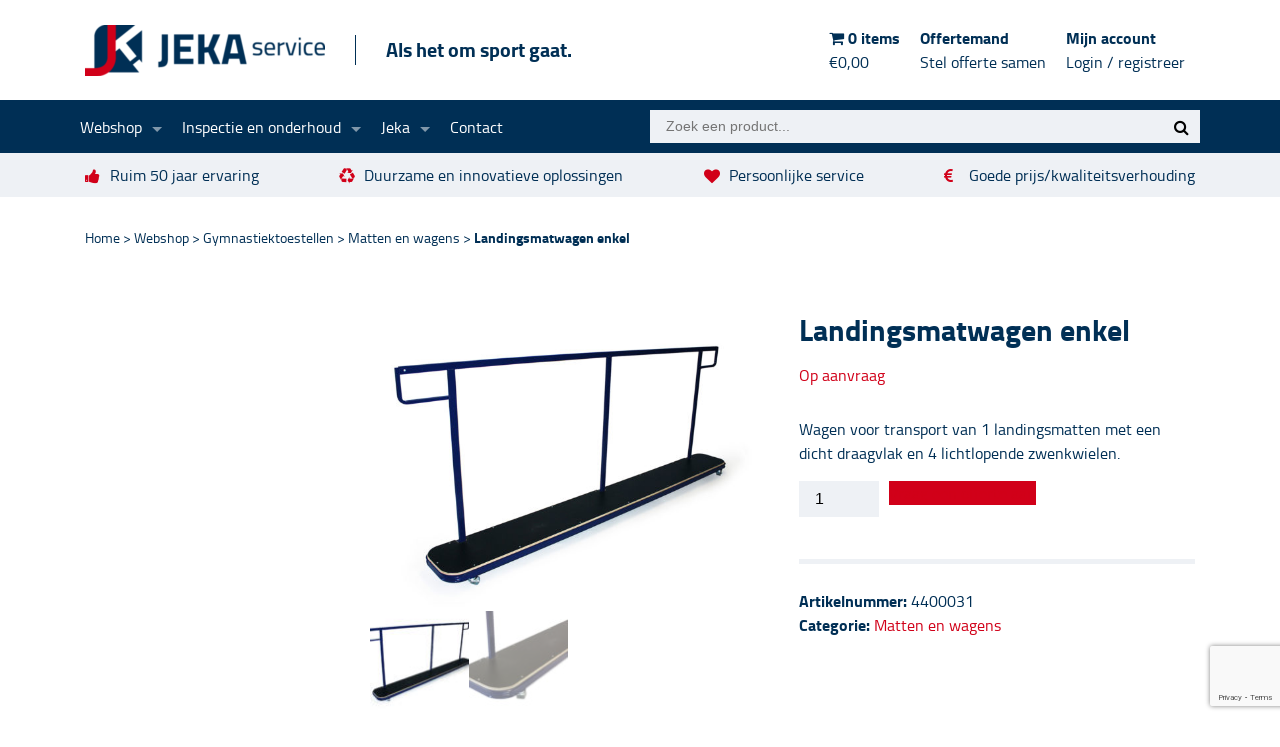

--- FILE ---
content_type: text/html; charset=UTF-8
request_url: https://www.jekaservice.nl/webshop/gymnastiektoestellen/matten-en-wagens/landingsmatwagen-enkel/
body_size: 16749
content:
<!doctype html>
<html lang="nl-NL">
	<head>
	<meta charset="utf-8">
	<meta http-equiv="x-ua-compatible" content="ie=edge">
	<meta name="viewport" content="width=device-width, initial-scale=1, shrink-to-fit=no">
	<link rel="shortcut icon" type="image/x-icon" href="/favicon.ico">
	<meta name='robots' content='index, follow, max-image-preview:large, max-snippet:-1, max-video-preview:-1' />
	<style>img:is([sizes="auto" i], [sizes^="auto," i]) { contain-intrinsic-size: 3000px 1500px }</style>
	
	<!-- This site is optimized with the Yoast SEO plugin v25.3 - https://yoast.com/wordpress/plugins/seo/ -->
	<title>Landingsmatwagen enkel | Matten en wagens</title>
	<link rel="canonical" href="https://www.jekaservice.nl/webshop/gymnastiektoestellen/matten-en-wagens/landingsmatwagen-enkel/" />
	<meta property="og:locale" content="nl_NL" />
	<meta property="og:type" content="article" />
	<meta property="og:title" content="Landingsmatwagen enkel | Matten en wagens" />
	<meta property="og:description" content="Wagen voor transport van 1 landingsmatten met een dicht draagvlak en 4 lichtlopende zwenkwielen." />
	<meta property="og:url" content="https://www.jekaservice.nl/webshop/gymnastiektoestellen/matten-en-wagens/landingsmatwagen-enkel/" />
	<meta property="og:site_name" content="Jeka Service" />
	<meta property="article:publisher" content="https://www.facebook.com/jekaservice" />
	<meta property="article:modified_time" content="2023-06-30T11:38:22+00:00" />
	<meta property="og:image" content="https://www.jekaservice.nl/app/uploads/2016/11/ladingsmatwagen-enkel.jpg" />
	<meta property="og:image:width" content="1500" />
	<meta property="og:image:height" content="1132" />
	<meta property="og:image:type" content="image/jpeg" />
	<meta name="twitter:card" content="summary_large_image" />
	<script type="application/ld+json" class="yoast-schema-graph">{"@context":"https://schema.org","@graph":[{"@type":"WebPage","@id":"https://www.jekaservice.nl/webshop/gymnastiektoestellen/matten-en-wagens/landingsmatwagen-enkel/","url":"https://www.jekaservice.nl/webshop/gymnastiektoestellen/matten-en-wagens/landingsmatwagen-enkel/","name":"Landingsmatwagen enkel | Matten en wagens","isPartOf":{"@id":"https://www.jekaservice.nl/#website"},"primaryImageOfPage":{"@id":"https://www.jekaservice.nl/webshop/gymnastiektoestellen/matten-en-wagens/landingsmatwagen-enkel/#primaryimage"},"image":{"@id":"https://www.jekaservice.nl/webshop/gymnastiektoestellen/matten-en-wagens/landingsmatwagen-enkel/#primaryimage"},"thumbnailUrl":"https://www.jekaservice.nl/app/uploads/2016/11/ladingsmatwagen-enkel.jpg","datePublished":"2016-11-10T13:30:42+00:00","dateModified":"2023-06-30T11:38:22+00:00","breadcrumb":{"@id":"https://www.jekaservice.nl/webshop/gymnastiektoestellen/matten-en-wagens/landingsmatwagen-enkel/#breadcrumb"},"inLanguage":"nl-NL","potentialAction":[{"@type":"ReadAction","target":["https://www.jekaservice.nl/webshop/gymnastiektoestellen/matten-en-wagens/landingsmatwagen-enkel/"]}]},{"@type":"ImageObject","inLanguage":"nl-NL","@id":"https://www.jekaservice.nl/webshop/gymnastiektoestellen/matten-en-wagens/landingsmatwagen-enkel/#primaryimage","url":"https://www.jekaservice.nl/app/uploads/2016/11/ladingsmatwagen-enkel.jpg","contentUrl":"https://www.jekaservice.nl/app/uploads/2016/11/ladingsmatwagen-enkel.jpg","width":1500,"height":1132,"caption":"Landingsmatwagen enkel"},{"@type":"BreadcrumbList","@id":"https://www.jekaservice.nl/webshop/gymnastiektoestellen/matten-en-wagens/landingsmatwagen-enkel/#breadcrumb","itemListElement":[{"@type":"ListItem","position":1,"name":"Home","item":"https://www.jekaservice.nl/"},{"@type":"ListItem","position":2,"name":"Webshop","item":"https://www.jekaservice.nl/webshop/"},{"@type":"ListItem","position":3,"name":"Gymnastiektoestellen","item":"https://www.jekaservice.nl/categorie/gymnastiektoestellen/"},{"@type":"ListItem","position":4,"name":"Matten en wagens","item":"https://www.jekaservice.nl/categorie/gymnastiektoestellen/matten-en-wagens/"},{"@type":"ListItem","position":5,"name":"Landingsmatwagen enkel"}]},{"@type":"WebSite","@id":"https://www.jekaservice.nl/#website","url":"https://www.jekaservice.nl/","name":"Jeka Service","description":"Als het om sport gaat.","publisher":{"@id":"https://www.jekaservice.nl/#organization"},"potentialAction":[{"@type":"SearchAction","target":{"@type":"EntryPoint","urlTemplate":"https://www.jekaservice.nl/?s={search_term_string}"},"query-input":{"@type":"PropertyValueSpecification","valueRequired":true,"valueName":"search_term_string"}}],"inLanguage":"nl-NL"},{"@type":"Organization","@id":"https://www.jekaservice.nl/#organization","name":"Jeka Service","url":"https://www.jekaservice.nl/","logo":{"@type":"ImageObject","inLanguage":"nl-NL","@id":"https://www.jekaservice.nl/#/schema/logo/image/","url":"https://www.jekaservice.nl/app/uploads/2016/12/jeka-logo-factuur.png","contentUrl":"https://www.jekaservice.nl/app/uploads/2016/12/jeka-logo-factuur.png","width":174,"height":38,"caption":"Jeka Service"},"image":{"@id":"https://www.jekaservice.nl/#/schema/logo/image/"},"sameAs":["https://www.facebook.com/jekaservice"]}]}</script>
	<!-- / Yoast SEO plugin. -->


<link rel='dns-prefetch' href='//www.google.com' />
<link rel="alternate" type="application/rss+xml" title="Jeka Service &raquo; Landingsmatwagen enkel Reactiesfeed" href="https://www.jekaservice.nl/webshop/gymnastiektoestellen/matten-en-wagens/landingsmatwagen-enkel/feed/" />
<script type="text/javascript">
/* <![CDATA[ */
window._wpemojiSettings = {"baseUrl":"https:\/\/s.w.org\/images\/core\/emoji\/15.1.0\/72x72\/","ext":".png","svgUrl":"https:\/\/s.w.org\/images\/core\/emoji\/15.1.0\/svg\/","svgExt":".svg","source":{"concatemoji":"https:\/\/www.jekaservice.nl\/wp\/wp-includes\/js\/wp-emoji-release.min.js?ver=6.8.1"}};
/*! This file is auto-generated */
!function(i,n){var o,s,e;function c(e){try{var t={supportTests:e,timestamp:(new Date).valueOf()};sessionStorage.setItem(o,JSON.stringify(t))}catch(e){}}function p(e,t,n){e.clearRect(0,0,e.canvas.width,e.canvas.height),e.fillText(t,0,0);var t=new Uint32Array(e.getImageData(0,0,e.canvas.width,e.canvas.height).data),r=(e.clearRect(0,0,e.canvas.width,e.canvas.height),e.fillText(n,0,0),new Uint32Array(e.getImageData(0,0,e.canvas.width,e.canvas.height).data));return t.every(function(e,t){return e===r[t]})}function u(e,t,n){switch(t){case"flag":return n(e,"\ud83c\udff3\ufe0f\u200d\u26a7\ufe0f","\ud83c\udff3\ufe0f\u200b\u26a7\ufe0f")?!1:!n(e,"\ud83c\uddfa\ud83c\uddf3","\ud83c\uddfa\u200b\ud83c\uddf3")&&!n(e,"\ud83c\udff4\udb40\udc67\udb40\udc62\udb40\udc65\udb40\udc6e\udb40\udc67\udb40\udc7f","\ud83c\udff4\u200b\udb40\udc67\u200b\udb40\udc62\u200b\udb40\udc65\u200b\udb40\udc6e\u200b\udb40\udc67\u200b\udb40\udc7f");case"emoji":return!n(e,"\ud83d\udc26\u200d\ud83d\udd25","\ud83d\udc26\u200b\ud83d\udd25")}return!1}function f(e,t,n){var r="undefined"!=typeof WorkerGlobalScope&&self instanceof WorkerGlobalScope?new OffscreenCanvas(300,150):i.createElement("canvas"),a=r.getContext("2d",{willReadFrequently:!0}),o=(a.textBaseline="top",a.font="600 32px Arial",{});return e.forEach(function(e){o[e]=t(a,e,n)}),o}function t(e){var t=i.createElement("script");t.src=e,t.defer=!0,i.head.appendChild(t)}"undefined"!=typeof Promise&&(o="wpEmojiSettingsSupports",s=["flag","emoji"],n.supports={everything:!0,everythingExceptFlag:!0},e=new Promise(function(e){i.addEventListener("DOMContentLoaded",e,{once:!0})}),new Promise(function(t){var n=function(){try{var e=JSON.parse(sessionStorage.getItem(o));if("object"==typeof e&&"number"==typeof e.timestamp&&(new Date).valueOf()<e.timestamp+604800&&"object"==typeof e.supportTests)return e.supportTests}catch(e){}return null}();if(!n){if("undefined"!=typeof Worker&&"undefined"!=typeof OffscreenCanvas&&"undefined"!=typeof URL&&URL.createObjectURL&&"undefined"!=typeof Blob)try{var e="postMessage("+f.toString()+"("+[JSON.stringify(s),u.toString(),p.toString()].join(",")+"));",r=new Blob([e],{type:"text/javascript"}),a=new Worker(URL.createObjectURL(r),{name:"wpTestEmojiSupports"});return void(a.onmessage=function(e){c(n=e.data),a.terminate(),t(n)})}catch(e){}c(n=f(s,u,p))}t(n)}).then(function(e){for(var t in e)n.supports[t]=e[t],n.supports.everything=n.supports.everything&&n.supports[t],"flag"!==t&&(n.supports.everythingExceptFlag=n.supports.everythingExceptFlag&&n.supports[t]);n.supports.everythingExceptFlag=n.supports.everythingExceptFlag&&!n.supports.flag,n.DOMReady=!1,n.readyCallback=function(){n.DOMReady=!0}}).then(function(){return e}).then(function(){var e;n.supports.everything||(n.readyCallback(),(e=n.source||{}).concatemoji?t(e.concatemoji):e.wpemoji&&e.twemoji&&(t(e.twemoji),t(e.wpemoji)))}))}((window,document),window._wpemojiSettings);
/* ]]> */
</script>
<style id='wp-emoji-styles-inline-css' type='text/css'>

	img.wp-smiley, img.emoji {
		display: inline !important;
		border: none !important;
		box-shadow: none !important;
		height: 1em !important;
		width: 1em !important;
		margin: 0 0.07em !important;
		vertical-align: -0.1em !important;
		background: none !important;
		padding: 0 !important;
	}
</style>
<link rel='stylesheet' id='wp-block-library-css' href='https://www.jekaservice.nl/wp/wp-includes/css/dist/block-library/style.min.css?ver=6.8.1' type='text/css' media='all' />
<style id='classic-theme-styles-inline-css' type='text/css'>
/*! This file is auto-generated */
.wp-block-button__link{color:#fff;background-color:#32373c;border-radius:9999px;box-shadow:none;text-decoration:none;padding:calc(.667em + 2px) calc(1.333em + 2px);font-size:1.125em}.wp-block-file__button{background:#32373c;color:#fff;text-decoration:none}
</style>
<link rel='stylesheet' id='woocommerce-add-to-cart-form-style-css' href='https://www.jekaservice.nl/app/plugins/woocommerce/assets/client/blocks/woocommerce/add-to-cart-form-style.css?ver=6.8.1' type='text/css' media='all' />
<style id='woocommerce-product-button-style-inline-css' type='text/css'>
.wp-block-button.wc-block-components-product-button{align-items:center;display:flex;flex-direction:column;gap:12px;justify-content:center;white-space:normal;word-break:break-word}.wp-block-button.wc-block-components-product-button.is-style-outline .wp-block-button__link{border:2px solid}.wp-block-button.wc-block-components-product-button.is-style-outline .wp-block-button__link:not(.has-text-color){color:currentColor}.wp-block-button.wc-block-components-product-button.is-style-outline .wp-block-button__link:not(.has-background){background-color:transparent;background-image:none}.wp-block-button.wc-block-components-product-button.has-custom-width .wp-block-button__link{box-sizing:border-box}.wp-block-button.wc-block-components-product-button.wp-block-button__width-25 .wp-block-button__link{width:25%}.wp-block-button.wc-block-components-product-button.wp-block-button__width-50 .wp-block-button__link{width:50%}.wp-block-button.wc-block-components-product-button.wp-block-button__width-75 .wp-block-button__link{width:75%}.wp-block-button.wc-block-components-product-button.wp-block-button__width-100 .wp-block-button__link{width:100%}.wp-block-button.wc-block-components-product-button .wp-block-button__link{display:inline-flex;font-size:1em;justify-content:center;text-align:center;white-space:normal;width:auto;word-break:break-word}.wp-block-button.wc-block-components-product-button a[hidden]{display:none}@keyframes slideOut{0%{transform:translateY(0)}to{transform:translateY(-100%)}}@keyframes slideIn{0%{opacity:0;transform:translateY(90%)}to{opacity:1;transform:translate(0)}}.wp-block-button.wc-block-components-product-button.align-left{align-items:flex-start}.wp-block-button.wc-block-components-product-button.align-right{align-items:flex-end}.wp-block-button.wc-block-components-product-button .wc-block-components-product-button__button{align-items:center;border-style:none;display:inline-flex;justify-content:center;line-height:inherit;overflow:hidden;white-space:normal;word-break:break-word}.wp-block-button.wc-block-components-product-button .wc-block-components-product-button__button span.wc-block-slide-out{animation:slideOut .1s linear 1 normal forwards}.wp-block-button.wc-block-components-product-button .wc-block-components-product-button__button span.wc-block-slide-in{animation:slideIn .1s linear 1 normal}.wp-block-button.wc-block-components-product-button .wc-block-components-product-button__button--placeholder{background-color:currentColor!important;border:0!important;border-radius:.25rem;box-shadow:none;color:currentColor!important;display:block;line-height:1;max-width:100%!important;min-height:3em;min-width:8em;opacity:.15;outline:0!important;overflow:hidden!important;pointer-events:none;position:relative!important;width:100%;z-index:1}.wp-block-button.wc-block-components-product-button .wc-block-components-product-button__button--placeholder>*{visibility:hidden}.wp-block-button.wc-block-components-product-button .wc-block-components-product-button__button--placeholder:after{animation:loading__animation 1.5s ease-in-out infinite;background-image:linear-gradient(90deg,currentColor,hsla(0,0%,96%,.302),currentColor);background-repeat:no-repeat;content:" ";display:block;height:100%;left:0;position:absolute;right:0;top:0;transform:translateX(-100%)}@keyframes loading__animation{to{transform:translateX(100%)}}@media screen and (prefers-reduced-motion:reduce){.wp-block-button.wc-block-components-product-button .wc-block-components-product-button__button--placeholder{animation:none}}.wc-block-all-products .wp-block-button.wc-block-components-product-button{margin-bottom:12px}.theme-twentytwentyone .editor-styles-wrapper .wc-block-components-product-button .wp-block-button__link{background-color:var(--button--color-background);border-color:var(--button--color-background);color:var(--button--color-text)}

</style>
<style id='woocommerce-product-collection-style-inline-css' type='text/css'>
.wp-block-woocommerce-product-collection .wc-block-components-product-stock-indicator{text-align:center}.wc-block-components-notice-banner .wc-block-components-button.wc-block-components-notice-banner__dismiss[hidden]{display:none}

</style>
<style id='woocommerce-product-filters-style-inline-css' type='text/css'>
:where(.wc-block-product-filters){--top-padding:var(--wp-admin--admin-bar--height);display:inline-flex}@media(max-width:782px){:where(.wc-block-product-filters){--top-padding:var(--adminbar-mobile-padding,0)}}:where(.wc-block-product-filters) .wc-block-product-filters__close-overlay,:where(.wc-block-product-filters) .wc-block-product-filters__open-overlay{align-items:center;background:transparent;border:transparent;color:inherit;display:flex;font-size:.875em;padding:0}:where(.wc-block-product-filters) .wc-block-product-filters__close-overlay svg,:where(.wc-block-product-filters) .wc-block-product-filters__open-overlay svg{fill:currentColor}:where(.wc-block-product-filters) .wc-block-product-filters__close-overlay span,:where(.wc-block-product-filters) .wc-block-product-filters__open-overlay span{padding:0 5px}:where(.wc-block-product-filters) .wc-block-product-filters__open-overlay svg{height:var(--wc-product-filters-overlay-icon-size,1.5em);width:var(--wc-product-filters-overlay-icon-size,1.5em)}:where(.wc-block-product-filters) .wc-block-product-filters__overlay{background-color:transparent;inset:0;pointer-events:none;position:fixed;top:var(--top-padding);transition:background-color .5s;z-index:9999}:where(.wc-block-product-filters) .wc-block-product-filters__overlay-wrapper{height:100%;position:relative;width:100%}:where(.wc-block-product-filters) .wc-block-product-filters__overlay-dialog{background-color:var(--wc-product-filters-overlay-background-color,var(--wc-product-filters-background-color,var(--wp--preset--color--base,#fff)));color:var(--wc-product-filters-overlay-text-color,var(--wc-product-filters-text-color,var(--wp--preset--color--base,#111)));display:flex!important;flex-direction:column;gap:var(--wp--preset--spacing--40);inset:0;max-height:100%;position:absolute;transform:translateY(100vh);transition:none}:where(.wc-block-product-filters) .wc-block-product-filters__overlay-header{display:flex;flex-flow:row-reverse;padding:var(--wp--preset--spacing--30) var(--wp--preset--spacing--40) 0}:where(.wc-block-product-filters) .wc-block-product-filters__overlay-content{display:flex;flex-direction:column;flex-grow:1;gap:var(--wc-product-filter-block-spacing,var(--wp--style--block-gap,1.2rem));overflow-y:scroll;padding:0 var(--wp--preset--spacing--40)}:where(.wc-block-product-filters) .wc-block-product-filters__overlay-content>:first-child{margin-top:0}:where(.wc-block-product-filters) .wc-block-product-filters__overlay-footer{box-shadow:0 -4px 8px 0 rgba(0,0,0,.102);padding:var(--wp--preset--spacing--30) var(--wp--preset--spacing--40)}:where(.wc-block-product-filters) .wc-block-product-filters__apply{width:100%}:where(.wc-block-product-filters).is-overlay-opened .wc-block-product-filters__overlay{background-color:rgba(95,95,95,.35);pointer-events:auto;z-index:9999}:where(.wc-block-product-filters).is-overlay-opened .wc-block-product-filters__overlay-dialog{color:var(--wc-product-filters-overlay-color,inherit);transform:translateY(0);transition:transform .5s}@media(min-width:601px){:where(.wc-block-product-filters),:where(.wc-block-product-filters).is-overlay-opened{display:flex}:where(.wc-block-product-filters) .wc-block-product-filters__open-overlay,:where(.wc-block-product-filters) .wc-block-product-filters__overlay-footer,:where(.wc-block-product-filters) .wc-block-product-filters__overlay-header,:where(.wc-block-product-filters).is-overlay-opened .wc-block-product-filters__open-overlay,:where(.wc-block-product-filters).is-overlay-opened .wc-block-product-filters__overlay-footer,:where(.wc-block-product-filters).is-overlay-opened .wc-block-product-filters__overlay-header{display:none}:where(.wc-block-product-filters) .wc-block-product-filters__overlay,:where(.wc-block-product-filters).is-overlay-opened .wc-block-product-filters__overlay{background:inherit;color:inherit;inset:0;pointer-events:auto;position:relative;transition:none}:where(.wc-block-product-filters) .wc-block-product-filters__overlay-wrapper,:where(.wc-block-product-filters).is-overlay-opened .wc-block-product-filters__overlay-wrapper{background:inherit;color:inherit;height:auto;width:auto}:where(.wc-block-product-filters) .wc-block-product-filters__overlay-dialog,:where(.wc-block-product-filters).is-overlay-opened .wc-block-product-filters__overlay-dialog{background:inherit;color:inherit;position:relative;transform:none}:where(.wc-block-product-filters) .wc-block-product-filters__overlay-content,:where(.wc-block-product-filters).is-overlay-opened .wc-block-product-filters__overlay-content{background:inherit;color:inherit;flex-grow:1;overflow:visible;padding:0}}@media(max-width:600px){:where(.wc-block-product-filters) .wc-block-product-filters__overlay-content .wp-block-group{display:block}:where(.wc-block-product-filters) .wc-block-product-filters__overlay-content .wp-block-group>div{margin:20px 0}}.wc-block-product-filter--hidden{display:none}

</style>
<link rel='stylesheet' id='woocommerce-product-filter-price-slider-style-css' href='https://www.jekaservice.nl/app/plugins/woocommerce/assets/client/blocks/woocommerce/product-filter-price-slider-style.css?ver=6.8.1' type='text/css' media='all' />
<style id='woocommerce-product-filter-removable-chips-style-inline-css' type='text/css'>
.wc-block-product-filter-removable-chips.is-vertical .wc-block-product-filter-removable-chips__items{flex-direction:column}.wc-block-product-filter-removable-chips.is-content-justification-center .wc-block-product-filter-removable-chips__items{justify-content:center}.wc-block-product-filter-removable-chips.is-content-justification-right .wc-block-product-filter-removable-chips__items{justify-content:flex-end}.wc-block-product-filter-removable-chips.is-content-justification-space-between .wc-block-product-filter-removable-chips__items{justify-content:space-between}.wc-block-product-filter-removable-chips.is-horizontal .wc-block-product-filter-removable-chips__items{width:100%}.wc-block-product-filter-removable-chips__items{color:var(--wc-product-filter-removable-chips-text,currentColor);display:inline-flex;flex-wrap:wrap;gap:4px;list-style:none;margin:0;padding:0}.wc-block-product-filter-removable-chips__items .wc-block-product-filter-removable-chips__item{align-items:center;appearance:none;background:var(--wc-product-filter-removable-chips-background,transparent);border:1px solid var(--wc-product-filter-removable-chips-border,color-mix(in srgb,currentColor 20%,transparent));border-radius:2px;display:flex;font-size:.875em;gap:8px;justify-content:space-between;padding:.25em .75em}.wc-block-product-filter-removable-chips__items .wc-block-product-filter-removable-chips__item .wc-block-product-filter-removable-chips__remove{align-items:center;background-color:transparent;border:none;color:var(--wc-product-filter-removable-chips-text,currentColor);cursor:pointer;display:flex;margin:0;padding:0}.wc-block-product-filter-removable-chips__items .wc-block-product-filter-removable-chips__item .wc-block-product-filter-removable-chips__remove .wc-block-product-filter-removable-chips__remove-icon{fill:currentColor}

</style>
<style id='woocommerce-product-filter-checkbox-list-style-inline-css' type='text/css'>
.wc-block-product-filter-checkbox-list__list{list-style:none outside;margin:0;padding:0}.wc-block-product-filter-checkbox-list__label{align-items:center;display:inline-flex;gap:.625em}.wc-block-product-filter-checkbox-list__item .wc-block-product-filter-checkbox-list__label{margin-bottom:0}:where(.wc-block-product-filter-checkbox-list__input-wrapper){display:block;position:relative}.wc-block-product-filter-checkbox-list__input-wrapper:before{background:currentColor;border-radius:2px;content:"";height:1em;left:0;opacity:.1;pointer-events:none;position:absolute;top:0;width:1em}.has-option-element-color .wc-block-product-filter-checkbox-list__input-wrapper:before{display:none}input[type=checkbox].wc-block-product-filter-checkbox-list__input{appearance:none;background:var(--wc-product-filter-checkbox-list-option-element,transparent);border:1px solid var(--wc-product-filter-checkbox-list-option-element-border,transparent);border-radius:2px;color:inherit;cursor:pointer;display:block;font-size:inherit;height:1em;margin:0;width:1em}input[type=checkbox].wc-block-product-filter-checkbox-list__input:focus{outline-color:var(--wc-product-filter-checkbox-list-option-element-border,currentColor);outline-width:1px}svg.wc-block-product-filter-checkbox-list__mark{box-sizing:border-box;color:var(--wc-product-filter-checkbox-list-option-element-selected,currentColor);display:none;height:1em;left:0;padding:.2em;position:absolute;top:0;width:1em}input[type=checkbox].wc-block-product-filter-checkbox-list__input:checked:after,input[type=checkbox].wc-block-product-filter-checkbox-list__input:checked:before{content:none}input[type=checkbox].wc-block-product-filter-checkbox-list__input:checked+.wc-block-product-filter-checkbox-list__mark{display:block;pointer-events:none}:where(.wc-block-product-filter-checkbox-list__text-wrapper){align-items:center;display:inline-flex;font-size:.875em;gap:4px}.wc-block-product-filter-checkbox-list__show-more{appearance:none;background:transparent;border:none;font-family:inherit;padding:0;text-decoration:underline}

</style>
<style id='woocommerce-product-filter-chips-style-inline-css' type='text/css'>
:where(.wc-block-product-filter-chips__items){display:flex;flex-wrap:wrap;gap:4px}.wc-block-product-filter-chips__item{appearance:none;background:transparent;border:1px solid color-mix(in srgb,currentColor 20%,transparent);border-radius:2px;color:var(--wc-product-filter-chips-text,currentColor);cursor:pointer;font-family:inherit;font-size:.875em;padding:4px 8px}.has-chip-text-color .wc-block-product-filter-chips__item{color:var(--wc-product-filter-chips-text)}.has-chip-background-color .wc-block-product-filter-chips__item{background:var(--wc-product-filter-chips-background)}.has-chip-border-color .wc-block-product-filter-chips__item{border-color:var(--wc-product-filter-chips-border)}.wc-block-product-filter-chips__item[aria-checked=true]{background:currentColor}.has-selected-chip-text-color .wc-block-product-filter-chips__item[aria-checked=true]{color:var(--wc-product-filter-chips-selected-text)}.has-selected-chip-background-color .wc-block-product-filter-chips__item[aria-checked=true]{background:var(--wc-product-filter-chips-selected-background)}.has-selected-chip-border-color .wc-block-product-filter-chips__item[aria-checked=true]{border-color:var(--wc-product-filter-chips-selected-border)}:where(.wc-block-product-filter-chips__label){align-items:center;display:inline-flex;gap:4px}.wc-block-product-filter-chips:not(.has-selected-chip-text-color) .wc-block-product-filter-chips__item[aria-checked=true]>.wc-block-product-filter-chips__label{filter:invert(100%)}.wc-block-product-filter-chips__show-more{appearance:none;background:transparent;border:none;font-family:inherit;padding:0;text-decoration:underline}

</style>
<link rel='stylesheet' id='woocommerce-product-gallery-style-css' href='https://www.jekaservice.nl/app/plugins/woocommerce/assets/client/blocks/woocommerce/product-gallery-style.css?ver=6.8.1' type='text/css' media='all' />
<style id='woocommerce-product-template-style-inline-css' type='text/css'>
.wc-block-product-template{list-style:none;margin-bottom:0;margin-top:0;max-width:100%;padding:0}.wc-block-product-template.wc-block-product-template{background:none}.wc-block-product-template.is-flex-container{display:flex;flex-direction:row;flex-wrap:wrap;gap:1.25em}.wc-block-product-template.is-flex-container>li{list-style:none;margin:0;width:100%}@media(min-width:600px){.wc-block-product-template.is-flex-container.is-flex-container.columns-2>li{width:calc(50% - .625em)}.wc-block-product-template.is-flex-container.is-flex-container.columns-3>li{width:calc(33.33333% - .83333em)}.wc-block-product-template.is-flex-container.is-flex-container.columns-4>li{width:calc(25% - .9375em)}.wc-block-product-template.is-flex-container.is-flex-container.columns-5>li{width:calc(20% - 1em)}.wc-block-product-template.is-flex-container.is-flex-container.columns-6>li{width:calc(16.66667% - 1.04167em)}}.wc-block-product-template__responsive{grid-gap:1.25em;display:grid}.wc-block-product-template__responsive.columns-2{grid-template-columns:repeat(auto-fill,minmax(max(150px,calc(50% - .625em)),1fr))}.wc-block-product-template__responsive.columns-3{grid-template-columns:repeat(auto-fill,minmax(max(150px,calc(33.33333% - .83333em)),1fr))}.wc-block-product-template__responsive.columns-4{grid-template-columns:repeat(auto-fill,minmax(max(150px,calc(25% - .9375em)),1fr))}.wc-block-product-template__responsive.columns-5{grid-template-columns:repeat(auto-fill,minmax(max(150px,calc(20% - 1em)),1fr))}.wc-block-product-template__responsive.columns-6{grid-template-columns:repeat(auto-fill,minmax(max(150px,calc(16.66667% - 1.04167em)),1fr))}.wc-block-product-template__responsive>li{margin-block-start:0}:where(.wc-block-product-template .wc-block-product)>:not(:last-child){margin-bottom:.75rem;margin-top:0}.is-product-collection-layout-list .wc-block-product:not(:last-child){margin-bottom:1.2rem}

</style>
<style id='global-styles-inline-css' type='text/css'>
:root{--wp--preset--aspect-ratio--square: 1;--wp--preset--aspect-ratio--4-3: 4/3;--wp--preset--aspect-ratio--3-4: 3/4;--wp--preset--aspect-ratio--3-2: 3/2;--wp--preset--aspect-ratio--2-3: 2/3;--wp--preset--aspect-ratio--16-9: 16/9;--wp--preset--aspect-ratio--9-16: 9/16;--wp--preset--color--black: #000000;--wp--preset--color--cyan-bluish-gray: #abb8c3;--wp--preset--color--white: #ffffff;--wp--preset--color--pale-pink: #f78da7;--wp--preset--color--vivid-red: #cf2e2e;--wp--preset--color--luminous-vivid-orange: #ff6900;--wp--preset--color--luminous-vivid-amber: #fcb900;--wp--preset--color--light-green-cyan: #7bdcb5;--wp--preset--color--vivid-green-cyan: #00d084;--wp--preset--color--pale-cyan-blue: #8ed1fc;--wp--preset--color--vivid-cyan-blue: #0693e3;--wp--preset--color--vivid-purple: #9b51e0;--wp--preset--gradient--vivid-cyan-blue-to-vivid-purple: linear-gradient(135deg,rgba(6,147,227,1) 0%,rgb(155,81,224) 100%);--wp--preset--gradient--light-green-cyan-to-vivid-green-cyan: linear-gradient(135deg,rgb(122,220,180) 0%,rgb(0,208,130) 100%);--wp--preset--gradient--luminous-vivid-amber-to-luminous-vivid-orange: linear-gradient(135deg,rgba(252,185,0,1) 0%,rgba(255,105,0,1) 100%);--wp--preset--gradient--luminous-vivid-orange-to-vivid-red: linear-gradient(135deg,rgba(255,105,0,1) 0%,rgb(207,46,46) 100%);--wp--preset--gradient--very-light-gray-to-cyan-bluish-gray: linear-gradient(135deg,rgb(238,238,238) 0%,rgb(169,184,195) 100%);--wp--preset--gradient--cool-to-warm-spectrum: linear-gradient(135deg,rgb(74,234,220) 0%,rgb(151,120,209) 20%,rgb(207,42,186) 40%,rgb(238,44,130) 60%,rgb(251,105,98) 80%,rgb(254,248,76) 100%);--wp--preset--gradient--blush-light-purple: linear-gradient(135deg,rgb(255,206,236) 0%,rgb(152,150,240) 100%);--wp--preset--gradient--blush-bordeaux: linear-gradient(135deg,rgb(254,205,165) 0%,rgb(254,45,45) 50%,rgb(107,0,62) 100%);--wp--preset--gradient--luminous-dusk: linear-gradient(135deg,rgb(255,203,112) 0%,rgb(199,81,192) 50%,rgb(65,88,208) 100%);--wp--preset--gradient--pale-ocean: linear-gradient(135deg,rgb(255,245,203) 0%,rgb(182,227,212) 50%,rgb(51,167,181) 100%);--wp--preset--gradient--electric-grass: linear-gradient(135deg,rgb(202,248,128) 0%,rgb(113,206,126) 100%);--wp--preset--gradient--midnight: linear-gradient(135deg,rgb(2,3,129) 0%,rgb(40,116,252) 100%);--wp--preset--font-size--small: 13px;--wp--preset--font-size--medium: 20px;--wp--preset--font-size--large: 36px;--wp--preset--font-size--x-large: 42px;--wp--preset--spacing--20: 0.44rem;--wp--preset--spacing--30: 0.67rem;--wp--preset--spacing--40: 1rem;--wp--preset--spacing--50: 1.5rem;--wp--preset--spacing--60: 2.25rem;--wp--preset--spacing--70: 3.38rem;--wp--preset--spacing--80: 5.06rem;--wp--preset--shadow--natural: 6px 6px 9px rgba(0, 0, 0, 0.2);--wp--preset--shadow--deep: 12px 12px 50px rgba(0, 0, 0, 0.4);--wp--preset--shadow--sharp: 6px 6px 0px rgba(0, 0, 0, 0.2);--wp--preset--shadow--outlined: 6px 6px 0px -3px rgba(255, 255, 255, 1), 6px 6px rgba(0, 0, 0, 1);--wp--preset--shadow--crisp: 6px 6px 0px rgba(0, 0, 0, 1);}:where(.is-layout-flex){gap: 0.5em;}:where(.is-layout-grid){gap: 0.5em;}body .is-layout-flex{display: flex;}.is-layout-flex{flex-wrap: wrap;align-items: center;}.is-layout-flex > :is(*, div){margin: 0;}body .is-layout-grid{display: grid;}.is-layout-grid > :is(*, div){margin: 0;}:where(.wp-block-columns.is-layout-flex){gap: 2em;}:where(.wp-block-columns.is-layout-grid){gap: 2em;}:where(.wp-block-post-template.is-layout-flex){gap: 1.25em;}:where(.wp-block-post-template.is-layout-grid){gap: 1.25em;}.has-black-color{color: var(--wp--preset--color--black) !important;}.has-cyan-bluish-gray-color{color: var(--wp--preset--color--cyan-bluish-gray) !important;}.has-white-color{color: var(--wp--preset--color--white) !important;}.has-pale-pink-color{color: var(--wp--preset--color--pale-pink) !important;}.has-vivid-red-color{color: var(--wp--preset--color--vivid-red) !important;}.has-luminous-vivid-orange-color{color: var(--wp--preset--color--luminous-vivid-orange) !important;}.has-luminous-vivid-amber-color{color: var(--wp--preset--color--luminous-vivid-amber) !important;}.has-light-green-cyan-color{color: var(--wp--preset--color--light-green-cyan) !important;}.has-vivid-green-cyan-color{color: var(--wp--preset--color--vivid-green-cyan) !important;}.has-pale-cyan-blue-color{color: var(--wp--preset--color--pale-cyan-blue) !important;}.has-vivid-cyan-blue-color{color: var(--wp--preset--color--vivid-cyan-blue) !important;}.has-vivid-purple-color{color: var(--wp--preset--color--vivid-purple) !important;}.has-black-background-color{background-color: var(--wp--preset--color--black) !important;}.has-cyan-bluish-gray-background-color{background-color: var(--wp--preset--color--cyan-bluish-gray) !important;}.has-white-background-color{background-color: var(--wp--preset--color--white) !important;}.has-pale-pink-background-color{background-color: var(--wp--preset--color--pale-pink) !important;}.has-vivid-red-background-color{background-color: var(--wp--preset--color--vivid-red) !important;}.has-luminous-vivid-orange-background-color{background-color: var(--wp--preset--color--luminous-vivid-orange) !important;}.has-luminous-vivid-amber-background-color{background-color: var(--wp--preset--color--luminous-vivid-amber) !important;}.has-light-green-cyan-background-color{background-color: var(--wp--preset--color--light-green-cyan) !important;}.has-vivid-green-cyan-background-color{background-color: var(--wp--preset--color--vivid-green-cyan) !important;}.has-pale-cyan-blue-background-color{background-color: var(--wp--preset--color--pale-cyan-blue) !important;}.has-vivid-cyan-blue-background-color{background-color: var(--wp--preset--color--vivid-cyan-blue) !important;}.has-vivid-purple-background-color{background-color: var(--wp--preset--color--vivid-purple) !important;}.has-black-border-color{border-color: var(--wp--preset--color--black) !important;}.has-cyan-bluish-gray-border-color{border-color: var(--wp--preset--color--cyan-bluish-gray) !important;}.has-white-border-color{border-color: var(--wp--preset--color--white) !important;}.has-pale-pink-border-color{border-color: var(--wp--preset--color--pale-pink) !important;}.has-vivid-red-border-color{border-color: var(--wp--preset--color--vivid-red) !important;}.has-luminous-vivid-orange-border-color{border-color: var(--wp--preset--color--luminous-vivid-orange) !important;}.has-luminous-vivid-amber-border-color{border-color: var(--wp--preset--color--luminous-vivid-amber) !important;}.has-light-green-cyan-border-color{border-color: var(--wp--preset--color--light-green-cyan) !important;}.has-vivid-green-cyan-border-color{border-color: var(--wp--preset--color--vivid-green-cyan) !important;}.has-pale-cyan-blue-border-color{border-color: var(--wp--preset--color--pale-cyan-blue) !important;}.has-vivid-cyan-blue-border-color{border-color: var(--wp--preset--color--vivid-cyan-blue) !important;}.has-vivid-purple-border-color{border-color: var(--wp--preset--color--vivid-purple) !important;}.has-vivid-cyan-blue-to-vivid-purple-gradient-background{background: var(--wp--preset--gradient--vivid-cyan-blue-to-vivid-purple) !important;}.has-light-green-cyan-to-vivid-green-cyan-gradient-background{background: var(--wp--preset--gradient--light-green-cyan-to-vivid-green-cyan) !important;}.has-luminous-vivid-amber-to-luminous-vivid-orange-gradient-background{background: var(--wp--preset--gradient--luminous-vivid-amber-to-luminous-vivid-orange) !important;}.has-luminous-vivid-orange-to-vivid-red-gradient-background{background: var(--wp--preset--gradient--luminous-vivid-orange-to-vivid-red) !important;}.has-very-light-gray-to-cyan-bluish-gray-gradient-background{background: var(--wp--preset--gradient--very-light-gray-to-cyan-bluish-gray) !important;}.has-cool-to-warm-spectrum-gradient-background{background: var(--wp--preset--gradient--cool-to-warm-spectrum) !important;}.has-blush-light-purple-gradient-background{background: var(--wp--preset--gradient--blush-light-purple) !important;}.has-blush-bordeaux-gradient-background{background: var(--wp--preset--gradient--blush-bordeaux) !important;}.has-luminous-dusk-gradient-background{background: var(--wp--preset--gradient--luminous-dusk) !important;}.has-pale-ocean-gradient-background{background: var(--wp--preset--gradient--pale-ocean) !important;}.has-electric-grass-gradient-background{background: var(--wp--preset--gradient--electric-grass) !important;}.has-midnight-gradient-background{background: var(--wp--preset--gradient--midnight) !important;}.has-small-font-size{font-size: var(--wp--preset--font-size--small) !important;}.has-medium-font-size{font-size: var(--wp--preset--font-size--medium) !important;}.has-large-font-size{font-size: var(--wp--preset--font-size--large) !important;}.has-x-large-font-size{font-size: var(--wp--preset--font-size--x-large) !important;}
:where(.wp-block-post-template.is-layout-flex){gap: 1.25em;}:where(.wp-block-post-template.is-layout-grid){gap: 1.25em;}
:where(.wp-block-columns.is-layout-flex){gap: 2em;}:where(.wp-block-columns.is-layout-grid){gap: 2em;}
:root :where(.wp-block-pullquote){font-size: 1.5em;line-height: 1.6;}
</style>
<link rel='stylesheet' id='wpmenucart-icons-css' href='https://www.jekaservice.nl/app/mu-plugins/woocommerce-menu-bar-cart/assets/css/wpmenucart-icons.min.css?ver=2.14.11' type='text/css' media='all' />
<style id='wpmenucart-icons-inline-css' type='text/css'>
@font-face{font-family:WPMenuCart;src:url(https://www.jekaservice.nl/app/mu-plugins/woocommerce-menu-bar-cart/assets/fonts/WPMenuCart.eot);src:url(https://www.jekaservice.nl/app/mu-plugins/woocommerce-menu-bar-cart/assets/fonts/WPMenuCart.eot?#iefix) format('embedded-opentype'),url(https://www.jekaservice.nl/app/mu-plugins/woocommerce-menu-bar-cart/assets/fonts/WPMenuCart.woff2) format('woff2'),url(https://www.jekaservice.nl/app/mu-plugins/woocommerce-menu-bar-cart/assets/fonts/WPMenuCart.woff) format('woff'),url(https://www.jekaservice.nl/app/mu-plugins/woocommerce-menu-bar-cart/assets/fonts/WPMenuCart.ttf) format('truetype'),url(https://www.jekaservice.nl/app/mu-plugins/woocommerce-menu-bar-cart/assets/fonts/WPMenuCart.svg#WPMenuCart) format('svg');font-weight:400;font-style:normal;font-display:swap}
</style>
<link rel='stylesheet' id='wpmenucart-css' href='https://www.jekaservice.nl/app/mu-plugins/woocommerce-menu-bar-cart/assets/css/wpmenucart-main.min.css?ver=2.14.11' type='text/css' media='all' />
<link rel='stylesheet' id='contact-form-7-css' href='https://www.jekaservice.nl/app/plugins/contact-form-7/includes/css/styles.css?ver=6.0.6' type='text/css' media='all' />
<link rel='stylesheet' id='afrfq-front-css' href='https://www.jekaservice.nl/app/plugins/woocommerce-request-a-quote/assets/css/afrfq_front.css?ver=1.1' type='text/css' media='all' />
<link rel='stylesheet' id='jquery-model-css' href='https://www.jekaservice.nl/app/plugins/woocommerce-request-a-quote/assets/css/jquery.modal.min.css?ver=1.0' type='text/css' media='all' />
<link rel='stylesheet' id='dashicons-css' href='https://www.jekaservice.nl/wp/wp-includes/css/dashicons.min.css?ver=6.8.1' type='text/css' media='all' />
<link rel='stylesheet' id='photoswipe-css' href='https://www.jekaservice.nl/app/plugins/woocommerce/assets/css/photoswipe/photoswipe.min.css?ver=9.9.3' type='text/css' media='all' />
<link rel='stylesheet' id='photoswipe-default-skin-css' href='https://www.jekaservice.nl/app/plugins/woocommerce/assets/css/photoswipe/default-skin/default-skin.min.css?ver=9.9.3' type='text/css' media='all' />
<link rel='stylesheet' id='woocommerce-layout-css' href='https://www.jekaservice.nl/app/plugins/woocommerce/assets/css/woocommerce-layout.css?ver=9.9.3' type='text/css' media='all' />
<link rel='stylesheet' id='woocommerce-smallscreen-css' href='https://www.jekaservice.nl/app/plugins/woocommerce/assets/css/woocommerce-smallscreen.css?ver=9.9.3' type='text/css' media='only screen and (max-width: 768px)' />
<link rel='stylesheet' id='woocommerce-general-css' href='https://www.jekaservice.nl/app/plugins/woocommerce/assets/css/woocommerce.css?ver=9.9.3' type='text/css' media='all' />
<style id='woocommerce-inline-inline-css' type='text/css'>
.woocommerce form .form-row .required { visibility: visible; }
</style>
<link rel='stylesheet' id='brands-styles-css' href='https://www.jekaservice.nl/app/plugins/woocommerce/assets/css/brands.css?ver=9.9.3' type='text/css' media='all' />
<link rel='stylesheet' id='sage/main.css-css' href='https://www.jekaservice.nl/app/themes/jeka-theme/dist/styles/main_1050e9f3.css' type='text/css' media='all' />
<script type="text/javascript" src="https://www.jekaservice.nl/wp/wp-includes/js/jquery/jquery.min.js?ver=3.7.1" id="jquery-core-js"></script>
<script type="text/javascript" src="https://www.jekaservice.nl/wp/wp-includes/js/jquery/jquery-migrate.min.js?ver=3.4.1" id="jquery-migrate-js"></script>
<script type="text/javascript" src="https://www.jekaservice.nl/app/plugins/woocommerce/assets/js/jquery-blockui/jquery.blockUI.min.js?ver=2.7.0-wc.9.9.3" id="jquery-blockui-js" defer="defer" data-wp-strategy="defer"></script>
<script type="text/javascript" id="wc-add-to-cart-js-extra">
/* <![CDATA[ */
var wc_add_to_cart_params = {"ajax_url":"\/wp\/wp-admin\/admin-ajax.php","wc_ajax_url":"\/?wc-ajax=%%endpoint%%","i18n_view_cart":"Bekijk winkelwagen","cart_url":"https:\/\/www.jekaservice.nl\/winkelwagen\/","is_cart":"","cart_redirect_after_add":"no"};
/* ]]> */
</script>
<script type="text/javascript" src="https://www.jekaservice.nl/app/plugins/woocommerce/assets/js/frontend/add-to-cart.min.js?ver=9.9.3" id="wc-add-to-cart-js" defer="defer" data-wp-strategy="defer"></script>
<script type="text/javascript" src="https://www.jekaservice.nl/app/plugins/woocommerce/assets/js/flexslider/jquery.flexslider.min.js?ver=2.7.2-wc.9.9.3" id="flexslider-js" defer="defer" data-wp-strategy="defer"></script>
<script type="text/javascript" src="https://www.jekaservice.nl/app/plugins/woocommerce/assets/js/photoswipe/photoswipe.min.js?ver=4.1.1-wc.9.9.3" id="photoswipe-js" defer="defer" data-wp-strategy="defer"></script>
<script type="text/javascript" src="https://www.jekaservice.nl/app/plugins/woocommerce/assets/js/photoswipe/photoswipe-ui-default.min.js?ver=4.1.1-wc.9.9.3" id="photoswipe-ui-default-js" defer="defer" data-wp-strategy="defer"></script>
<script type="text/javascript" id="wc-single-product-js-extra">
/* <![CDATA[ */
var wc_single_product_params = {"i18n_required_rating_text":"Geef uw beoordeling","i18n_rating_options":["1 van de 5 sterren","2 van de 5 sterren","3 van de 5 sterren","4 van de 5 sterren","5 van de 5 sterren"],"i18n_product_gallery_trigger_text":"Afbeeldinggalerij in volledig scherm bekijken","review_rating_required":"no","flexslider":{"rtl":false,"animation":"slide","smoothHeight":true,"directionNav":false,"controlNav":"thumbnails","slideshow":false,"animationSpeed":500,"animationLoop":false,"allowOneSlide":false},"zoom_enabled":"","zoom_options":[],"photoswipe_enabled":"1","photoswipe_options":{"shareEl":false,"closeOnScroll":false,"history":false,"hideAnimationDuration":0,"showAnimationDuration":0},"flexslider_enabled":"1"};
/* ]]> */
</script>
<script type="text/javascript" src="https://www.jekaservice.nl/app/plugins/woocommerce/assets/js/frontend/single-product.min.js?ver=9.9.3" id="wc-single-product-js" defer="defer" data-wp-strategy="defer"></script>
<script type="text/javascript" src="https://www.jekaservice.nl/app/plugins/woocommerce/assets/js/js-cookie/js.cookie.min.js?ver=2.1.4-wc.9.9.3" id="js-cookie-js" defer="defer" data-wp-strategy="defer"></script>
<script type="text/javascript" id="woocommerce-js-extra">
/* <![CDATA[ */
var woocommerce_params = {"ajax_url":"\/wp\/wp-admin\/admin-ajax.php","wc_ajax_url":"\/?wc-ajax=%%endpoint%%","i18n_password_show":"Wachtwoord weergeven","i18n_password_hide":"Verberg wachtwoord"};
/* ]]> */
</script>
<script type="text/javascript" src="https://www.jekaservice.nl/app/plugins/woocommerce/assets/js/frontend/woocommerce.min.js?ver=9.9.3" id="woocommerce-js" defer="defer" data-wp-strategy="defer"></script>
<script type="text/javascript" src="https://www.jekaservice.nl/app/themes/jeka-theme/dist/scripts/main_1050e9f3.js" id="sage/main.js-js"></script>
<link rel="https://api.w.org/" href="https://www.jekaservice.nl/wp-json/" /><link rel="alternate" title="JSON" type="application/json" href="https://www.jekaservice.nl/wp-json/wp/v2/product/261" /><link rel="EditURI" type="application/rsd+xml" title="RSD" href="https://www.jekaservice.nl/wp/xmlrpc.php?rsd" />
<meta name="generator" content="WordPress 6.8.1" />
<meta name="generator" content="WooCommerce 9.9.3" />
<link rel='shortlink' href='https://www.jekaservice.nl/?p=261' />
<link rel="alternate" title="oEmbed (JSON)" type="application/json+oembed" href="https://www.jekaservice.nl/wp-json/oembed/1.0/embed?url=https%3A%2F%2Fwww.jekaservice.nl%2Fwebshop%2Fgymnastiektoestellen%2Fmatten-en-wagens%2Flandingsmatwagen-enkel%2F" />
<link rel="alternate" title="oEmbed (XML)" type="text/xml+oembed" href="https://www.jekaservice.nl/wp-json/oembed/1.0/embed?url=https%3A%2F%2Fwww.jekaservice.nl%2Fwebshop%2Fgymnastiektoestellen%2Fmatten-en-wagens%2Flandingsmatwagen-enkel%2F&#038;format=xml" />
	<noscript><style>.woocommerce-product-gallery{ opacity: 1 !important; }</style></noscript>
	</head>
	<body class="wp-singular product-template-default single single-product postid-261 wp-custom-logo wp-theme-jeka-theme wp-child-theme-jeka-theme theme-jeka-theme woocommerce woocommerce-page woocommerce-no-js landingsmatwagen-enkel sidebar-primary">
		<!--[if IE]>
			<div class="alert alert-warning">
				You are using an <strong>outdated</strong> browser. Please <a href="http://browsehappy.com/">upgrade your browser</a> to improve your experience.			</div>
		<![endif]-->
		<header class="banner">
	<div class="container">
		<div class="brand row d-flex align-items-center">
			<a class="logo col-lg-3 col-md-8" href="https://www.jekaservice.nl/">
				<img width="240" height="51" src="https://www.jekaservice.nl/app/uploads/2016/09/cropped-jeka-service-logo-240x51.png" class="attachment-custom-logo size-custom-logo" alt="" decoding="async" srcset="https://www.jekaservice.nl/app/uploads/2016/09/cropped-jeka-service-logo-240x51.png 240w, https://www.jekaservice.nl/app/uploads/2016/09/cropped-jeka-service-logo-600x128.png 600w, https://www.jekaservice.nl/app/uploads/2016/09/cropped-jeka-service-logo-300x64.png 300w, https://www.jekaservice.nl/app/uploads/2016/09/cropped-jeka-service-logo.png 702w" sizes="(max-width: 240px) 100vw, 240px" />			</a>
			<span class="tagline col-lg-3 col-md-12 hidden-md-down">Als het om sport gaat.</span>
			<nav class="nav-webshop ml-auto col-lg-5 hidden-md-down">
				<div class="menu-webshop-container"><ul id="menu-webshop" class=""><li id="menu-item-931" class="menu-item menu-item-type-post_type menu-item-object-page menu-item-931"><a href="https://www.jekaservice.nl/mijn-account/">Mijn account<span class="menu-item-description">Login / registreer</span></a></li>
<li id="menu-item-1882" class="menu-item menu-item-type-post_type menu-item-object-page menu-item-1882"><a href="https://www.jekaservice.nl/offerte-aanvragen/">Offertemand<span class="menu-item-description">Stel offerte samen</span></a></li>
<li class="menu-item menu-item-type-post_type menu-item-object-page wpmenucartli wpmenucart-display-standard menu-item" id="wpmenucartli"><a class="wpmenucart-contents empty-wpmenucart-visible" href="https://www.jekaservice.nl/webshop/" title="Start shopping"><i class="wpmenucart-icon-shopping-cart-0" role="img" aria-label="Cart"></i><span class="cartcontents">0 items</span><span class="amount">&euro;0,00</span></a></li></ul></div>			</nav>
		</div>
	</div>
	<nav class="nav-primary hidden-md-down hidden-print">
		<div class="container">
			<div class="row d-flex justify-content-start align-items-center">
				<div class="menu-main-container"><ul id="menu-main" class="nav"><li id="menu-item-65" class="menu-item menu-item-type-post_type menu-item-object-page menu-item-has-children current_page_parent menu-item-65"><a href="https://www.jekaservice.nl/webshop/">Webshop</a>
<ul class="sub-menu">
	<li id="menu-item-853" class="menu-item menu-item-type-taxonomy menu-item-object-product_cat current-product-ancestor menu-item-has-children menu-item-853"><a href="https://www.jekaservice.nl/categorie/gymnastiektoestellen/">Gymnastiektoestellen</a>
	<ul class="sub-menu">
		<li id="menu-item-854" class="menu-item menu-item-type-taxonomy menu-item-object-product_cat menu-item-854"><a href="https://www.jekaservice.nl/categorie/gymnastiektoestellen/doelen/">Doelen</a></li>
		<li id="menu-item-855" class="menu-item menu-item-type-taxonomy menu-item-object-product_cat menu-item-855"><a href="https://www.jekaservice.nl/categorie/gymnastiektoestellen/evenwichtsbalken/">Evenwichtsbalken</a></li>
		<li id="menu-item-856" class="menu-item menu-item-type-taxonomy menu-item-object-product_cat menu-item-856"><a href="https://www.jekaservice.nl/categorie/gymnastiektoestellen/kleutermateriaal/">Kleutermateriaal</a></li>
		<li id="menu-item-857" class="menu-item menu-item-type-taxonomy menu-item-object-product_cat current-product-ancestor current-menu-parent current-product-parent menu-item-857"><a href="https://www.jekaservice.nl/categorie/gymnastiektoestellen/matten-en-wagens/">Matten en wagens</a></li>
		<li id="menu-item-858" class="menu-item menu-item-type-taxonomy menu-item-object-product_cat menu-item-858"><a href="https://www.jekaservice.nl/categorie/gymnastiektoestellen/springkasten/">Springkasten</a></li>
		<li id="menu-item-859" class="menu-item menu-item-type-taxonomy menu-item-object-product_cat menu-item-859"><a href="https://www.jekaservice.nl/categorie/gymnastiektoestellen/transportwagens/">Transportwagens</a></li>
		<li id="menu-item-860" class="menu-item menu-item-type-taxonomy menu-item-object-product_cat menu-item-860"><a href="https://www.jekaservice.nl/categorie/gymnastiektoestellen/turnbanken/">Turnbanken</a></li>
		<li id="menu-item-861" class="menu-item menu-item-type-taxonomy menu-item-object-product_cat menu-item-861"><a href="https://www.jekaservice.nl/categorie/gymnastiektoestellen/turnbokken/">Turnbokken</a></li>
	</ul>
</li>
	<li id="menu-item-862" class="menu-item menu-item-type-taxonomy menu-item-object-product_cat menu-item-has-children menu-item-862"><a href="https://www.jekaservice.nl/categorie/gymzaalinrichting/">Gymzaal inrichting</a>
	<ul class="sub-menu">
		<li id="menu-item-863" class="menu-item menu-item-type-taxonomy menu-item-object-product_cat menu-item-863"><a href="https://www.jekaservice.nl/categorie/gymzaalinrichting/basketbal-gymzaalinrichting/">Basketbal</a></li>
		<li id="menu-item-864" class="menu-item menu-item-type-taxonomy menu-item-object-product_cat menu-item-864"><a href="https://www.jekaservice.nl/categorie/gymzaalinrichting/kleedkamerbanken/">Kleedkamerbanken</a></li>
		<li id="menu-item-865" class="menu-item menu-item-type-taxonomy menu-item-object-product_cat menu-item-865"><a href="https://www.jekaservice.nl/categorie/gymzaalinrichting/klimrekken/">Klimrekken</a></li>
		<li id="menu-item-866" class="menu-item menu-item-type-taxonomy menu-item-object-product_cat menu-item-866"><a href="https://www.jekaservice.nl/categorie/gymzaalinrichting/klimtouwen/">Klimtouwen</a></li>
		<li id="menu-item-867" class="menu-item menu-item-type-taxonomy menu-item-object-product_cat menu-item-867"><a href="https://www.jekaservice.nl/categorie/gymzaalinrichting/opbergsystemen/">Opbergsystemen</a></li>
		<li id="menu-item-868" class="menu-item menu-item-type-taxonomy menu-item-object-product_cat menu-item-868"><a href="https://www.jekaservice.nl/categorie/gymzaalinrichting/overige/">Overige</a></li>
		<li id="menu-item-869" class="menu-item menu-item-type-taxonomy menu-item-object-product_cat menu-item-869"><a href="https://www.jekaservice.nl/categorie/gymzaalinrichting/rekstokken/">Rekstokken</a></li>
		<li id="menu-item-870" class="menu-item menu-item-type-taxonomy menu-item-object-product_cat menu-item-870"><a href="https://www.jekaservice.nl/categorie/gymzaalinrichting/ringenstellen/">Ringenstellen</a></li>
		<li id="menu-item-871" class="menu-item menu-item-type-taxonomy menu-item-object-product_cat menu-item-871"><a href="https://www.jekaservice.nl/categorie/gymzaalinrichting/tribunes/">Tribunes</a></li>
		<li id="menu-item-872" class="menu-item menu-item-type-taxonomy menu-item-object-product_cat menu-item-872"><a href="https://www.jekaservice.nl/categorie/gymzaalinrichting/unitsysteem/">Unitsysteem</a></li>
	</ul>
</li>
	<li id="menu-item-873" class="menu-item menu-item-type-taxonomy menu-item-object-product_cat menu-item-has-children menu-item-873"><a href="https://www.jekaservice.nl/categorie/op-sport/">Sport- en spelmateriaal</a>
	<ul class="sub-menu">
		<li id="menu-item-874" class="menu-item menu-item-type-taxonomy menu-item-object-product_cat menu-item-874"><a href="https://www.jekaservice.nl/categorie/op-sport/badminton/">Badminton</a></li>
		<li id="menu-item-875" class="menu-item menu-item-type-taxonomy menu-item-object-product_cat menu-item-875"><a href="https://www.jekaservice.nl/categorie/op-sport/ballet/">Ballet</a></li>
		<li id="menu-item-876" class="menu-item menu-item-type-taxonomy menu-item-object-product_cat menu-item-876"><a href="https://www.jekaservice.nl/categorie/op-sport/basketbal/">Basketbal</a></li>
		<li id="menu-item-877" class="menu-item menu-item-type-taxonomy menu-item-object-product_cat menu-item-877"><a href="https://www.jekaservice.nl/categorie/op-sport/hockey/">Hockey</a></li>
		<li id="menu-item-878" class="menu-item menu-item-type-taxonomy menu-item-object-product_cat menu-item-878"><a href="https://www.jekaservice.nl/categorie/op-sport/honkbal-softbal/">Honkbal / softbal</a></li>
		<li id="menu-item-880" class="menu-item menu-item-type-taxonomy menu-item-object-product_cat menu-item-880"><a href="https://www.jekaservice.nl/categorie/op-sport/korfbal/">Korfbal</a></li>
		<li id="menu-item-883" class="menu-item menu-item-type-taxonomy menu-item-object-product_cat menu-item-883"><a href="https://www.jekaservice.nl/categorie/op-sport/spelmateriaal/">Spelmateriaal</a></li>
		<li id="menu-item-892" class="menu-item menu-item-type-taxonomy menu-item-object-product_cat menu-item-892"><a href="https://www.jekaservice.nl/categorie/op-sport/voetbal/">Voetbal</a></li>
		<li id="menu-item-893" class="menu-item menu-item-type-taxonomy menu-item-object-product_cat menu-item-893"><a href="https://www.jekaservice.nl/categorie/op-sport/volleybal/">Volleybal</a></li>
	</ul>
</li>
	<li id="menu-item-884" class="menu-item menu-item-type-taxonomy menu-item-object-product_cat menu-item-has-children menu-item-884"><a href="https://www.jekaservice.nl/categorie/turnen/">Turntoestellen</a>
	<ul class="sub-menu">
		<li id="menu-item-885" class="menu-item menu-item-type-taxonomy menu-item-object-product_cat menu-item-885"><a href="https://www.jekaservice.nl/categorie/turnen/damesbrug/">Damesbrug</a></li>
		<li id="menu-item-886" class="menu-item menu-item-type-taxonomy menu-item-object-product_cat menu-item-886"><a href="https://www.jekaservice.nl/categorie/turnen/evenwichtsbalken-turnen/">Evenwichtsbalken</a></li>
		<li id="menu-item-887" class="menu-item menu-item-type-taxonomy menu-item-object-product_cat menu-item-887"><a href="https://www.jekaservice.nl/categorie/turnen/herenbrug/">Herenbrug</a></li>
		<li id="menu-item-888" class="menu-item menu-item-type-taxonomy menu-item-object-product_cat menu-item-888"><a href="https://www.jekaservice.nl/categorie/turnen/overige-artikelen/">Overige artikelen</a></li>
		<li id="menu-item-889" class="menu-item menu-item-type-taxonomy menu-item-object-product_cat menu-item-889"><a href="https://www.jekaservice.nl/categorie/turnen/springpaarden/">Springpaarden</a></li>
		<li id="menu-item-890" class="menu-item menu-item-type-taxonomy menu-item-object-product_cat menu-item-890"><a href="https://www.jekaservice.nl/categorie/turnen/springplanken/">Springplanken</a></li>
		<li id="menu-item-891" class="menu-item menu-item-type-taxonomy menu-item-object-product_cat menu-item-891"><a href="https://www.jekaservice.nl/categorie/turnen/trampolines/">Trampolines</a></li>
	</ul>
</li>
</ul>
</li>
<li id="menu-item-61" class="menu-item menu-item-type-post_type menu-item-object-page menu-item-has-children menu-item-61"><a href="https://www.jekaservice.nl/onderhoud/">Inspectie en onderhoud</a>
<ul class="sub-menu">
	<li id="menu-item-810" class="menu-item menu-item-type-post_type menu-item-object-page menu-item-810"><a href="https://www.jekaservice.nl/onderhoud/">Inspectie en onderhoud</a></li>
	<li id="menu-item-807" class="menu-item menu-item-type-post_type menu-item-object-page menu-item-807"><a href="https://www.jekaservice.nl/onderhoud/inspectie-abs/">Inspectie ABS</a></li>
	<li id="menu-item-817" class="menu-item menu-item-type-post_type menu-item-object-page menu-item-817"><a href="https://www.jekaservice.nl/onderhoud/plan-van-aanpak/">Plan van Aanpak</a></li>
	<li id="menu-item-1055" class="menu-item menu-item-type-post_type menu-item-object-page menu-item-1055"><a href="https://www.jekaservice.nl/onderhoud/veiligheid-inspecties-onderhoud/">Veiligheid</a></li>
</ul>
</li>
<li id="menu-item-25" class="menu-item menu-item-type-post_type menu-item-object-page menu-item-has-children menu-item-25"><a href="https://www.jekaservice.nl/over-jekaservice/">Jeka</a>
<ul class="sub-menu">
	<li id="menu-item-753" class="menu-item menu-item-type-post_type menu-item-object-page menu-item-753"><a href="https://www.jekaservice.nl/over-jekaservice/">Over ons</a></li>
	<li id="menu-item-805" class="menu-item menu-item-type-post_type menu-item-object-page menu-item-805"><a href="https://www.jekaservice.nl/over-jekaservice/duurzaam-ondernemen/">Duurzaam ondernemen</a></li>
	<li id="menu-item-800" class="menu-item menu-item-type-post_type menu-item-object-page menu-item-800"><a href="https://www.jekaservice.nl/over-jekaservice/kennis-en-advies/">Kennis en advies</a></li>
	<li id="menu-item-122" class="menu-item menu-item-type-post_type menu-item-object-page menu-item-122"><a href="https://www.jekaservice.nl/vacatures/">Vacatures</a></li>
	<li id="menu-item-1054" class="menu-item menu-item-type-post_type menu-item-object-page menu-item-1054"><a href="https://www.jekaservice.nl/over-jekaservice/referenties/">Referenties</a></li>
</ul>
</li>
<li id="menu-item-90" class="menu-item menu-item-type-post_type menu-item-object-page menu-item-90"><a href="https://www.jekaservice.nl/contact/">Contact</a></li>
</ul></div><form action="/" method="get" class="search-form ml-auto col-lg-6">
    <input type="text" name="s" id="search" placeholder="Zoek een product..." value="" />
    <button type="submit"><i class="fa fa-search" aria-hidden="true"></i></button>
</form>			</div>
		</div>
	</nav>
	<nav class="nav-primary hidden-lg-up hidden-print">
		<div class="container">
			<button id="sidr-toggle" class="navbar-toggler flex-xs-middle" type="button" data-toggle="collapse" data-target="#sidr" aria-controls="exCollapsingNavbar" aria-expanded="false" aria-label="Toggle navigation"><i class="fa fa-bars" aria-hidden="true"></i> Menu</button>
		</div>
	</nav>
	<div id="sidr" class="hidden-xl-up">
		<div class="menu-main-container"><ul id="menu-main-1" class="menu"><li class="menu-item menu-item-type-post_type menu-item-object-page menu-item-has-children current_page_parent menu-item-65"><a href="https://www.jekaservice.nl/webshop/">Webshop</a>
<ul class="sub-menu">
	<li class="menu-item menu-item-type-taxonomy menu-item-object-product_cat current-product-ancestor menu-item-has-children menu-item-853"><a href="https://www.jekaservice.nl/categorie/gymnastiektoestellen/">Gymnastiektoestellen</a>
	<ul class="sub-menu">
		<li class="menu-item menu-item-type-taxonomy menu-item-object-product_cat menu-item-854"><a href="https://www.jekaservice.nl/categorie/gymnastiektoestellen/doelen/">Doelen</a></li>
		<li class="menu-item menu-item-type-taxonomy menu-item-object-product_cat menu-item-855"><a href="https://www.jekaservice.nl/categorie/gymnastiektoestellen/evenwichtsbalken/">Evenwichtsbalken</a></li>
		<li class="menu-item menu-item-type-taxonomy menu-item-object-product_cat menu-item-856"><a href="https://www.jekaservice.nl/categorie/gymnastiektoestellen/kleutermateriaal/">Kleutermateriaal</a></li>
		<li class="menu-item menu-item-type-taxonomy menu-item-object-product_cat current-product-ancestor current-menu-parent current-product-parent menu-item-857"><a href="https://www.jekaservice.nl/categorie/gymnastiektoestellen/matten-en-wagens/">Matten en wagens</a></li>
		<li class="menu-item menu-item-type-taxonomy menu-item-object-product_cat menu-item-858"><a href="https://www.jekaservice.nl/categorie/gymnastiektoestellen/springkasten/">Springkasten</a></li>
		<li class="menu-item menu-item-type-taxonomy menu-item-object-product_cat menu-item-859"><a href="https://www.jekaservice.nl/categorie/gymnastiektoestellen/transportwagens/">Transportwagens</a></li>
		<li class="menu-item menu-item-type-taxonomy menu-item-object-product_cat menu-item-860"><a href="https://www.jekaservice.nl/categorie/gymnastiektoestellen/turnbanken/">Turnbanken</a></li>
		<li class="menu-item menu-item-type-taxonomy menu-item-object-product_cat menu-item-861"><a href="https://www.jekaservice.nl/categorie/gymnastiektoestellen/turnbokken/">Turnbokken</a></li>
	</ul>
</li>
	<li class="menu-item menu-item-type-taxonomy menu-item-object-product_cat menu-item-has-children menu-item-862"><a href="https://www.jekaservice.nl/categorie/gymzaalinrichting/">Gymzaal inrichting</a>
	<ul class="sub-menu">
		<li class="menu-item menu-item-type-taxonomy menu-item-object-product_cat menu-item-863"><a href="https://www.jekaservice.nl/categorie/gymzaalinrichting/basketbal-gymzaalinrichting/">Basketbal</a></li>
		<li class="menu-item menu-item-type-taxonomy menu-item-object-product_cat menu-item-864"><a href="https://www.jekaservice.nl/categorie/gymzaalinrichting/kleedkamerbanken/">Kleedkamerbanken</a></li>
		<li class="menu-item menu-item-type-taxonomy menu-item-object-product_cat menu-item-865"><a href="https://www.jekaservice.nl/categorie/gymzaalinrichting/klimrekken/">Klimrekken</a></li>
		<li class="menu-item menu-item-type-taxonomy menu-item-object-product_cat menu-item-866"><a href="https://www.jekaservice.nl/categorie/gymzaalinrichting/klimtouwen/">Klimtouwen</a></li>
		<li class="menu-item menu-item-type-taxonomy menu-item-object-product_cat menu-item-867"><a href="https://www.jekaservice.nl/categorie/gymzaalinrichting/opbergsystemen/">Opbergsystemen</a></li>
		<li class="menu-item menu-item-type-taxonomy menu-item-object-product_cat menu-item-868"><a href="https://www.jekaservice.nl/categorie/gymzaalinrichting/overige/">Overige</a></li>
		<li class="menu-item menu-item-type-taxonomy menu-item-object-product_cat menu-item-869"><a href="https://www.jekaservice.nl/categorie/gymzaalinrichting/rekstokken/">Rekstokken</a></li>
		<li class="menu-item menu-item-type-taxonomy menu-item-object-product_cat menu-item-870"><a href="https://www.jekaservice.nl/categorie/gymzaalinrichting/ringenstellen/">Ringenstellen</a></li>
		<li class="menu-item menu-item-type-taxonomy menu-item-object-product_cat menu-item-871"><a href="https://www.jekaservice.nl/categorie/gymzaalinrichting/tribunes/">Tribunes</a></li>
		<li class="menu-item menu-item-type-taxonomy menu-item-object-product_cat menu-item-872"><a href="https://www.jekaservice.nl/categorie/gymzaalinrichting/unitsysteem/">Unitsysteem</a></li>
	</ul>
</li>
	<li class="menu-item menu-item-type-taxonomy menu-item-object-product_cat menu-item-has-children menu-item-873"><a href="https://www.jekaservice.nl/categorie/op-sport/">Sport- en spelmateriaal</a>
	<ul class="sub-menu">
		<li class="menu-item menu-item-type-taxonomy menu-item-object-product_cat menu-item-874"><a href="https://www.jekaservice.nl/categorie/op-sport/badminton/">Badminton</a></li>
		<li class="menu-item menu-item-type-taxonomy menu-item-object-product_cat menu-item-875"><a href="https://www.jekaservice.nl/categorie/op-sport/ballet/">Ballet</a></li>
		<li class="menu-item menu-item-type-taxonomy menu-item-object-product_cat menu-item-876"><a href="https://www.jekaservice.nl/categorie/op-sport/basketbal/">Basketbal</a></li>
		<li class="menu-item menu-item-type-taxonomy menu-item-object-product_cat menu-item-877"><a href="https://www.jekaservice.nl/categorie/op-sport/hockey/">Hockey</a></li>
		<li class="menu-item menu-item-type-taxonomy menu-item-object-product_cat menu-item-878"><a href="https://www.jekaservice.nl/categorie/op-sport/honkbal-softbal/">Honkbal / softbal</a></li>
		<li class="menu-item menu-item-type-taxonomy menu-item-object-product_cat menu-item-880"><a href="https://www.jekaservice.nl/categorie/op-sport/korfbal/">Korfbal</a></li>
		<li class="menu-item menu-item-type-taxonomy menu-item-object-product_cat menu-item-883"><a href="https://www.jekaservice.nl/categorie/op-sport/spelmateriaal/">Spelmateriaal</a></li>
		<li class="menu-item menu-item-type-taxonomy menu-item-object-product_cat menu-item-892"><a href="https://www.jekaservice.nl/categorie/op-sport/voetbal/">Voetbal</a></li>
		<li class="menu-item menu-item-type-taxonomy menu-item-object-product_cat menu-item-893"><a href="https://www.jekaservice.nl/categorie/op-sport/volleybal/">Volleybal</a></li>
	</ul>
</li>
	<li class="menu-item menu-item-type-taxonomy menu-item-object-product_cat menu-item-has-children menu-item-884"><a href="https://www.jekaservice.nl/categorie/turnen/">Turntoestellen</a>
	<ul class="sub-menu">
		<li class="menu-item menu-item-type-taxonomy menu-item-object-product_cat menu-item-885"><a href="https://www.jekaservice.nl/categorie/turnen/damesbrug/">Damesbrug</a></li>
		<li class="menu-item menu-item-type-taxonomy menu-item-object-product_cat menu-item-886"><a href="https://www.jekaservice.nl/categorie/turnen/evenwichtsbalken-turnen/">Evenwichtsbalken</a></li>
		<li class="menu-item menu-item-type-taxonomy menu-item-object-product_cat menu-item-887"><a href="https://www.jekaservice.nl/categorie/turnen/herenbrug/">Herenbrug</a></li>
		<li class="menu-item menu-item-type-taxonomy menu-item-object-product_cat menu-item-888"><a href="https://www.jekaservice.nl/categorie/turnen/overige-artikelen/">Overige artikelen</a></li>
		<li class="menu-item menu-item-type-taxonomy menu-item-object-product_cat menu-item-889"><a href="https://www.jekaservice.nl/categorie/turnen/springpaarden/">Springpaarden</a></li>
		<li class="menu-item menu-item-type-taxonomy menu-item-object-product_cat menu-item-890"><a href="https://www.jekaservice.nl/categorie/turnen/springplanken/">Springplanken</a></li>
		<li class="menu-item menu-item-type-taxonomy menu-item-object-product_cat menu-item-891"><a href="https://www.jekaservice.nl/categorie/turnen/trampolines/">Trampolines</a></li>
	</ul>
</li>
</ul>
</li>
<li class="menu-item menu-item-type-post_type menu-item-object-page menu-item-has-children menu-item-61"><a href="https://www.jekaservice.nl/onderhoud/">Inspectie en onderhoud</a>
<ul class="sub-menu">
	<li class="menu-item menu-item-type-post_type menu-item-object-page menu-item-810"><a href="https://www.jekaservice.nl/onderhoud/">Inspectie en onderhoud</a></li>
	<li class="menu-item menu-item-type-post_type menu-item-object-page menu-item-807"><a href="https://www.jekaservice.nl/onderhoud/inspectie-abs/">Inspectie ABS</a></li>
	<li class="menu-item menu-item-type-post_type menu-item-object-page menu-item-817"><a href="https://www.jekaservice.nl/onderhoud/plan-van-aanpak/">Plan van Aanpak</a></li>
	<li class="menu-item menu-item-type-post_type menu-item-object-page menu-item-1055"><a href="https://www.jekaservice.nl/onderhoud/veiligheid-inspecties-onderhoud/">Veiligheid</a></li>
</ul>
</li>
<li class="menu-item menu-item-type-post_type menu-item-object-page menu-item-has-children menu-item-25"><a href="https://www.jekaservice.nl/over-jekaservice/">Jeka</a>
<ul class="sub-menu">
	<li class="menu-item menu-item-type-post_type menu-item-object-page menu-item-753"><a href="https://www.jekaservice.nl/over-jekaservice/">Over ons</a></li>
	<li class="menu-item menu-item-type-post_type menu-item-object-page menu-item-805"><a href="https://www.jekaservice.nl/over-jekaservice/duurzaam-ondernemen/">Duurzaam ondernemen</a></li>
	<li class="menu-item menu-item-type-post_type menu-item-object-page menu-item-800"><a href="https://www.jekaservice.nl/over-jekaservice/kennis-en-advies/">Kennis en advies</a></li>
	<li class="menu-item menu-item-type-post_type menu-item-object-page menu-item-122"><a href="https://www.jekaservice.nl/vacatures/">Vacatures</a></li>
	<li class="menu-item menu-item-type-post_type menu-item-object-page menu-item-1054"><a href="https://www.jekaservice.nl/over-jekaservice/referenties/">Referenties</a></li>
</ul>
</li>
<li class="menu-item menu-item-type-post_type menu-item-object-page menu-item-90"><a href="https://www.jekaservice.nl/contact/">Contact</a></li>
</ul></div><div class="menu-webshop-container"><ul id="menu-webshop-1" class=""><li class="menu-item menu-item-type-post_type menu-item-object-page menu-item-931"><a href="https://www.jekaservice.nl/mijn-account/">Mijn account<span class="menu-item-description">Login / registreer</span></a></li>
<li class="menu-item menu-item-type-post_type menu-item-object-page menu-item-1882"><a href="https://www.jekaservice.nl/offerte-aanvragen/">Offertemand<span class="menu-item-description">Stel offerte samen</span></a></li>
<li class="menu-item menu-item-type-post_type menu-item-object-page wpmenucartli wpmenucart-display-standard menu-item" id="wpmenucartli"><a class="wpmenucart-contents empty-wpmenucart-visible" href="https://www.jekaservice.nl/webshop/" title="Start shopping"><i class="wpmenucart-icon-shopping-cart-0" role="img" aria-label="Cart"></i><span class="cartcontents">0 items</span><span class="amount">&euro;0,00</span></a></li></ul></div>	</div>
</header><div class="usps hidden-md-down">
	<div class="container">
		<ul class="d-flex justify-content-between">
			<li><i class="fa fa-thumbs-up"></i><span>Ruim 50 jaar ervaring</span></li>
			<li><i class="fa fa-recycle"></i><span>Duurzame en innovatieve oplossingen</span></li>
			<li><i class="fa fa-heart"></i><span>Persoonlijke service</span></li>
			<li><i class="fa fa-eur"></i><span>Goede prijs/kwaliteitsverhouding</span></li>
		</ul>
	</div>
</div>		<div class="wrap container" role="document">
			<nav class="woocommerce-breadcrumb" itemprop="breadcrumb"><a href="https://www.jekaservice.nl">Home</a><span> &gt; </span><a href="https://www.jekaservice.nl/webshop/">Webshop</a><span> &gt; </span><a href="https://www.jekaservice.nl/categorie/gymnastiektoestellen/">Gymnastiektoestellen</a><span> &gt; </span><a href="https://www.jekaservice.nl/categorie/gymnastiektoestellen/matten-en-wagens/">Matten en wagens</a><span> &gt; </span>Landingsmatwagen enkel</nav>			<div class="content row">
				<main class="main">
					<div class="woocommerce-notices-wrapper"></div><div id="product-261" class="product type-product post-261 status-publish first instock product_cat-matten-en-wagens has-post-thumbnail taxable shipping-taxable purchasable product-type-simple">

	<div class="woocommerce-product-gallery woocommerce-product-gallery--with-images woocommerce-product-gallery--columns-4 images" data-columns="4" style="opacity: 0; transition: opacity .25s ease-in-out;">
	<div class="woocommerce-product-gallery__wrapper">
		<div data-thumb="https://www.jekaservice.nl/app/uploads/2016/11/ladingsmatwagen-enkel-100x100.jpg" data-thumb-alt="Landingsmatwagen enkel" data-thumb-srcset="https://www.jekaservice.nl/app/uploads/2016/11/ladingsmatwagen-enkel-100x100.jpg 100w, https://www.jekaservice.nl/app/uploads/2016/11/ladingsmatwagen-enkel-150x150.jpg 150w"  data-thumb-sizes="(max-width: 100px) 100vw, 100px" class="woocommerce-product-gallery__image"><a href="https://www.jekaservice.nl/app/uploads/2016/11/ladingsmatwagen-enkel.jpg"><img width="600" height="453" src="https://www.jekaservice.nl/app/uploads/2016/11/ladingsmatwagen-enkel-600x453.jpg" class="wp-post-image" alt="Landingsmatwagen enkel" data-caption="" data-src="https://www.jekaservice.nl/app/uploads/2016/11/ladingsmatwagen-enkel.jpg" data-large_image="https://www.jekaservice.nl/app/uploads/2016/11/ladingsmatwagen-enkel.jpg" data-large_image_width="1500" data-large_image_height="1132" decoding="async" fetchpriority="high" srcset="https://www.jekaservice.nl/app/uploads/2016/11/ladingsmatwagen-enkel-600x453.jpg 600w, https://www.jekaservice.nl/app/uploads/2016/11/ladingsmatwagen-enkel-300x226.jpg 300w, https://www.jekaservice.nl/app/uploads/2016/11/ladingsmatwagen-enkel-768x580.jpg 768w, https://www.jekaservice.nl/app/uploads/2016/11/ladingsmatwagen-enkel-1024x773.jpg 1024w, https://www.jekaservice.nl/app/uploads/2016/11/ladingsmatwagen-enkel-240x181.jpg 240w, https://www.jekaservice.nl/app/uploads/2016/11/ladingsmatwagen-enkel.jpg 1500w" sizes="(max-width: 600px) 100vw, 600px" /></a></div><div data-thumb="https://www.jekaservice.nl/app/uploads/2016/11/ladingsmatwagen-enkel-2-100x100.jpg" data-thumb-alt="Landingsmatwagen enkel - Afbeelding 2" data-thumb-srcset="https://www.jekaservice.nl/app/uploads/2016/11/ladingsmatwagen-enkel-2-100x100.jpg 100w, https://www.jekaservice.nl/app/uploads/2016/11/ladingsmatwagen-enkel-2-150x150.jpg 150w"  data-thumb-sizes="(max-width: 100px) 100vw, 100px" class="woocommerce-product-gallery__image"><a href="https://www.jekaservice.nl/app/uploads/2016/11/ladingsmatwagen-enkel-2.jpg"><img width="600" height="404" src="https://www.jekaservice.nl/app/uploads/2016/11/ladingsmatwagen-enkel-2-600x404.jpg" class="" alt="Landingsmatwagen enkel - Afbeelding 2" data-caption="" data-src="https://www.jekaservice.nl/app/uploads/2016/11/ladingsmatwagen-enkel-2.jpg" data-large_image="https://www.jekaservice.nl/app/uploads/2016/11/ladingsmatwagen-enkel-2.jpg" data-large_image_width="1500" data-large_image_height="1009" decoding="async" srcset="https://www.jekaservice.nl/app/uploads/2016/11/ladingsmatwagen-enkel-2-600x404.jpg 600w, https://www.jekaservice.nl/app/uploads/2016/11/ladingsmatwagen-enkel-2-300x202.jpg 300w, https://www.jekaservice.nl/app/uploads/2016/11/ladingsmatwagen-enkel-2-768x517.jpg 768w, https://www.jekaservice.nl/app/uploads/2016/11/ladingsmatwagen-enkel-2-1024x689.jpg 1024w, https://www.jekaservice.nl/app/uploads/2016/11/ladingsmatwagen-enkel-2-240x161.jpg 240w, https://www.jekaservice.nl/app/uploads/2016/11/ladingsmatwagen-enkel-2.jpg 1500w" sizes="(max-width: 600px) 100vw, 600px" /></a></div>	</div>
</div>

	<div class="summary entry-summary">
		<h1 class="product_title entry-title">Landingsmatwagen enkel</h1><p class="price">Op aanvraag</p>
<div class="woocommerce-product-details__short-description">
	<p>Wagen voor transport van 1 landingsmatten met een dicht draagvlak en 4 lichtlopende zwenkwielen.</p>
</div>

	<form class="cart" action="https://www.jekaservice.nl/webshop/gymnastiektoestellen/matten-en-wagens/landingsmatwagen-enkel/" method="post" enctype='multipart/form-data'>
		
		<div class="quantity">
		<label class="screen-reader-text" for="quantity_69747a203e503">Landingsmatwagen enkel hoeveelheid</label>
	<input
		type="number"
				id="quantity_69747a203e503"
		class="input-text qty text"
		name="quantity"
		value="1"
		aria-label="Productaantal"
				min="1"
		max=""
					step="1"
			placeholder=""
			inputmode="numeric"
			autocomplete="off"
			/>
	</div>
<a href="javascript:void(0)" rel="nofollow" data-product_id="261" data-product_sku="4400031" class="afrfqbt_single_page button single_add_to_cart_button alt product_type_simple">Vraag een offerte aan</a>		
	</form>

	<div class="product_meta">

	
	
		<span class="sku_wrapper">Artikelnummer: <span class="sku">4400031</span></span>

	
	<span class="posted_in">Categorie: <a href="https://www.jekaservice.nl/categorie/gymnastiektoestellen/matten-en-wagens/" rel="tag">Matten en wagens</a></span>
	
	
</div>
	</div>

	
	<div class="woocommerce-tabs wc-tabs-wrapper">
		<ul class="tabs wc-tabs" role="tablist">
							<li role="presentation" class="description_tab" id="tab-title-description">
					<a href="#tab-description" role="tab" aria-controls="tab-description">
						Beschrijving					</a>
				</li>
					</ul>
					<div class="woocommerce-Tabs-panel woocommerce-Tabs-panel--description panel entry-content wc-tab" id="tab-description" role="tabpanel" aria-labelledby="tab-title-description">
				
	<h2>Beschrijving</h2>

<p>Wagen voor het transport van 1 landingsmat, de wagen heeft een berkenmultiplex draagvlak en 4 lichtlopende zwenkwielen die voorzien zijn van 2 wielen per gaffel. De mat wordt m.b.v. een band op de wagen vastgezet. De wagen is rondom voorzien van rond gebogen hoeken, dit voorkomt letsel door scherpe buisopeningen en beschadigingen aan andere toestellen.</p>
			</div>
		
			</div>


	<div class="related products">

		<h2>Gerelateerde producten</h2>

		<ul class="products columns-1">

			
				<li class="post-263 product type-product status-publish has-post-thumbnail product_cat-matten-en-wagens first instock taxable shipping-taxable purchasable product-type-simple">
	<a href="https://www.jekaservice.nl/webshop/gymnastiektoestellen/matten-en-wagens/lange-mat-10-meter/" class="woocommerce-LoopProduct-link woocommerce-loop-product__link"><div class="thumbnail"><div class="thumbnail-hover"><span class="fa fa-eye"></span></div><img width="320" height="230" src="https://www.jekaservice.nl/app/uploads/2016/11/lange-gym-mat-10-meter-320x230.jpg" class="attachment-woocommerce_thumbnail size-woocommerce_thumbnail" alt="Lange gym mat 10 meter" decoding="async" /></div><h3>Lange mat 10 meter</h3>
	<span class="price">Op aanvraag</span>
<div class="excerpt">Mat van lichtgewicht EV schuim met een blauw canvas doek voorzien van richtlijn. De onderzijde is voorzien van bysonyl met een antislip rug.</div></a><a href="javascript:void(0)" rel="nofollow" data-product_id="263" data-product_sku="4400100" class="afrfqbt button add_to_cart_button product_type_simple">Vraag een offerte aan</a>	<span id="woocommerce_loop_add_to_cart_link_describedby_263" class="screen-reader-text">
			</span>
</li>

			
				<li class="post-723 product type-product status-publish has-post-thumbnail product_cat-matten-en-wagens first instock taxable shipping-taxable purchasable product-type-simple">
	<a href="https://www.jekaservice.nl/webshop/gymnastiektoestellen/matten-en-wagens/lange-mat-6-meter/" class="woocommerce-LoopProduct-link woocommerce-loop-product__link"><div class="thumbnail"><div class="thumbnail-hover"><span class="fa fa-eye"></span></div><img width="320" height="230" src="https://www.jekaservice.nl/app/uploads/2016/11/lange-gym-mat-5-meter-320x230.jpg" class="attachment-woocommerce_thumbnail size-woocommerce_thumbnail" alt="Lange gym mat 5 meter" decoding="async" loading="lazy" /></div><h3>Lange mat 6 meter</h3>
	<span class="price">Op aanvraag</span>
<div class="excerpt">Mat van lichtgewicht EV schuim met een blauw canvas doek voorzien van richtlijn. De onderzijde is voorzien van bysonyl met een antislip rug.</div></a><a href="javascript:void(0)" rel="nofollow" data-product_id="723" data-product_sku="44001002" class="afrfqbt button add_to_cart_button product_type_simple">Vraag een offerte aan</a>	<span id="woocommerce_loop_add_to_cart_link_describedby_723" class="screen-reader-text">
			</span>
</li>

			
				<li class="post-264 product type-product status-publish has-post-thumbnail product_cat-matten-en-wagens first instock taxable shipping-taxable purchasable product-type-simple">
	<a href="https://www.jekaservice.nl/webshop/gymnastiektoestellen/matten-en-wagens/lange-mat-5-meter/" class="woocommerce-LoopProduct-link woocommerce-loop-product__link"><div class="thumbnail"><div class="thumbnail-hover"><span class="fa fa-eye"></span></div><img width="320" height="230" src="https://www.jekaservice.nl/app/uploads/2016/11/lange-gym-mat-5-meter-320x230.jpg" class="attachment-woocommerce_thumbnail size-woocommerce_thumbnail" alt="Lange gym mat 5 meter" decoding="async" loading="lazy" /></div><h3>Lange mat 5 meter</h3>
	<span class="price">Op aanvraag</span>
<div class="excerpt">Mat van lichtgewicht EV schuim met een blauw canvas doek voorzien van richtlijn. De onderzijde is voorzien van bysonyl met een antislip rug.</div></a><a href="javascript:void(0)" rel="nofollow" data-product_id="264" data-product_sku="44001001" class="afrfqbt button add_to_cart_button product_type_simple">Vraag een offerte aan</a>	<span id="woocommerce_loop_add_to_cart_link_describedby_264" class="screen-reader-text">
			</span>
</li>

			
		</ul>

	</div>

</div>

				</main>
									<aside class="sidebar">
											</aside>
							</div>
		</div>
		<footer id="footer">
	<div class="footer-cta">
		<div class="container">
			<div class="row d-flex justify-content-center">
				<section class="widget text-5 widget_text"><h3>Wilt u meer informatie over een product of dienst?</h3>			<div class="textwidget"><p><div class="btn-group"><a target="" href="mailto:info@jekaservice.nl" class="white">Stuur een e-mail<i class="fa fa-chevron-right" aria-hidden="true"></i></a></div><div class="btn-group"><a target="" href="https://www.jekaservice.nl/contact/offerte-aanvraagformulier/" class="white">Vrijblijvende offerte aanvragen<i class="fa fa-chevron-right" aria-hidden="true"></i></a></div></p>
</div>
		</section>			</div>
		</div>
	</div>
	<div class="footer-info">
		<div class="container">
			<div class="row">
				<section class="widget text-2 widget_text"><h3>Jeka Service B.V.</h3>			<div class="textwidget"><p>Vlietskade 7006<br />
4241 WR Arkel</p>
</div>
		</section><section class="widget text-3 widget_text"><h3>Contact</h3>			<div class="textwidget"><p>E-mail: info@jekaservice.nl<br />
Tel. 0183 - 56 30 68 </p>
</div>
		</section><section class="widget nav_menu-2 widget_nav_menu"><div class="menu-footer-container"><ul id="menu-footer" class="menu"><li id="menu-item-145" class="menu-item menu-item-type-post_type menu-item-object-page current_page_parent menu-item-145"><a href="https://www.jekaservice.nl/webshop/">Webshop</a></li>
<li id="menu-item-58" class="menu-item menu-item-type-post_type menu-item-object-page menu-item-58"><a href="https://www.jekaservice.nl/onderhoud/">Inspectie en onderhoud</a></li>
<li id="menu-item-828" class="menu-item menu-item-type-post_type menu-item-object-page menu-item-privacy-policy menu-item-828"><a rel="privacy-policy" href="https://www.jekaservice.nl/privacy-policy/">Privacy Policy</a></li>
</ul></div></section>			</div>
		</div>
	</div>
	<div class="footer-copyright">
		<div class="container">
			<div class="row">
				<section class="widget text-4 widget_text">			<div class="textwidget"><p>© Copyright 2025 &#8211; Jeka Service B.V.</p>
</div>
		</section><section class="widget text-6 widget_text">			<div class="textwidget"><p><img loading="lazy" decoding="async" class="alignright wp-image-14" src="https://www.jekaservice.nl/app/uploads/2016/09/jeka-icons-e1478785110498.png" alt="" width="250" height="17" srcset="https://www.jekaservice.nl/app/uploads/2016/09/jeka-icons-e1478785110498.png 500w, https://www.jekaservice.nl/app/uploads/2016/09/jeka-icons-e1478785110498-300x21.png 300w, https://www.jekaservice.nl/app/uploads/2016/09/jeka-icons-e1478785110498-240x17.png 240w" sizes="auto, (max-width: 250px) 100vw, 250px" /></p>
</div>
		</section>			</div>
		</div>
	</div>
</footer>
<script>
  (function(i,s,o,g,r,a,m){i['GoogleAnalyticsObject']=r;i[r]=i[r]||function(){
  (i[r].q=i[r].q||[]).push(arguments)},i[r].l=1*new Date();a=s.createElement(o),
  m=s.getElementsByTagName(o)[0];a.async=1;a.src=g;m.parentNode.insertBefore(a,m)
  })(window,document,'script','https://www.google-analytics.com/analytics.js','ga');

  ga('create', 'UA-87909073-1', 'auto');
  ga('require', 'linkid', 'linkid.js');
  ga('send', 'pageview');
</script><script type="speculationrules">
{"prefetch":[{"source":"document","where":{"and":[{"href_matches":"\/*"},{"not":{"href_matches":["\/wp\/wp-*.php","\/wp\/wp-admin\/*","\/app\/uploads\/*","\/app\/*","\/app\/plugins\/*","\/app\/themes\/jeka-theme\/*","\/*\\?(.+)"]}},{"not":{"selector_matches":"a[rel~=\"nofollow\"]"}},{"not":{"selector_matches":".no-prefetch, .no-prefetch a"}}]},"eagerness":"conservative"}]}
</script>
<script type="application/ld+json">{"@context":"https:\/\/schema.org\/","@graph":[{"@context":"https:\/\/schema.org\/","@type":"BreadcrumbList","itemListElement":[{"@type":"ListItem","position":1,"item":{"name":"Home","@id":"https:\/\/www.jekaservice.nl"}},{"@type":"ListItem","position":2,"item":{"name":"Webshop","@id":"https:\/\/www.jekaservice.nl\/webshop\/"}},{"@type":"ListItem","position":3,"item":{"name":"Gymnastiektoestellen","@id":"https:\/\/www.jekaservice.nl\/categorie\/gymnastiektoestellen\/"}},{"@type":"ListItem","position":4,"item":{"name":"Matten en wagens","@id":"https:\/\/www.jekaservice.nl\/categorie\/gymnastiektoestellen\/matten-en-wagens\/"}},{"@type":"ListItem","position":5,"item":{"name":"Landingsmatwagen enkel","@id":"https:\/\/www.jekaservice.nl\/webshop\/gymnastiektoestellen\/matten-en-wagens\/landingsmatwagen-enkel\/"}}]},{"@context":"https:\/\/schema.org\/","@type":"Product","@id":"https:\/\/www.jekaservice.nl\/webshop\/gymnastiektoestellen\/matten-en-wagens\/landingsmatwagen-enkel\/#product","name":"Landingsmatwagen enkel","url":"https:\/\/www.jekaservice.nl\/webshop\/gymnastiektoestellen\/matten-en-wagens\/landingsmatwagen-enkel\/","description":"Wagen voor transport van 1 landingsmatten met een dicht draagvlak en 4 lichtlopende zwenkwielen.","image":"https:\/\/www.jekaservice.nl\/app\/uploads\/2016\/11\/ladingsmatwagen-enkel.jpg","sku":"4400031","offers":[{"@type":"Offer","priceSpecification":[{"@type":"UnitPriceSpecification","price":"413.00","priceCurrency":"EUR","valueAddedTaxIncluded":false,"validThrough":"2027-12-31"}],"priceValidUntil":"2027-12-31","availability":"http:\/\/schema.org\/InStock","url":"https:\/\/www.jekaservice.nl\/webshop\/gymnastiektoestellen\/matten-en-wagens\/landingsmatwagen-enkel\/","seller":{"@type":"Organization","name":"Jeka Service","url":"https:\/\/www.jekaservice.nl"}}]}]}</script>
<div class="pswp" tabindex="-1" role="dialog" aria-modal="true" aria-hidden="true">
	<div class="pswp__bg"></div>
	<div class="pswp__scroll-wrap">
		<div class="pswp__container">
			<div class="pswp__item"></div>
			<div class="pswp__item"></div>
			<div class="pswp__item"></div>
		</div>
		<div class="pswp__ui pswp__ui--hidden">
			<div class="pswp__top-bar">
				<div class="pswp__counter"></div>
				<button class="pswp__button pswp__button--zoom" aria-label="Zoom in/uit"></button>
				<button class="pswp__button pswp__button--fs" aria-label="Toggle volledig scherm"></button>
				<button class="pswp__button pswp__button--share" aria-label="Deel"></button>
				<button class="pswp__button pswp__button--close" aria-label="Sluiten (Esc)"></button>
				<div class="pswp__preloader">
					<div class="pswp__preloader__icn">
						<div class="pswp__preloader__cut">
							<div class="pswp__preloader__donut"></div>
						</div>
					</div>
				</div>
			</div>
			<div class="pswp__share-modal pswp__share-modal--hidden pswp__single-tap">
				<div class="pswp__share-tooltip"></div>
			</div>
			<button class="pswp__button pswp__button--arrow--left" aria-label="Vorige (pijltje links)"></button>
			<button class="pswp__button pswp__button--arrow--right" aria-label="Volgende (pijltje rechts)"></button>
			<div class="pswp__caption">
				<div class="pswp__caption__center"></div>
			</div>
		</div>
	</div>
</div>
	<script type='text/javascript'>
		(function () {
			var c = document.body.className;
			c = c.replace(/woocommerce-no-js/, 'woocommerce-js');
			document.body.className = c;
		})();
	</script>
	<link rel='stylesheet' id='wc-blocks-style-css' href='https://www.jekaservice.nl/app/plugins/woocommerce/assets/client/blocks/wc-blocks.css?ver=wc-9.9.3' type='text/css' media='all' />
<script type="text/javascript" src="https://www.jekaservice.nl/wp/wp-includes/js/dist/hooks.min.js?ver=4d63a3d491d11ffd8ac6" id="wp-hooks-js"></script>
<script type="text/javascript" src="https://www.jekaservice.nl/wp/wp-includes/js/dist/i18n.min.js?ver=5e580eb46a90c2b997e6" id="wp-i18n-js"></script>
<script type="text/javascript" id="wp-i18n-js-after">
/* <![CDATA[ */
wp.i18n.setLocaleData( { 'text direction\u0004ltr': [ 'ltr' ] } );
/* ]]> */
</script>
<script type="text/javascript" src="https://www.jekaservice.nl/app/plugins/contact-form-7/includes/swv/js/index.js?ver=6.0.6" id="swv-js"></script>
<script type="text/javascript" id="contact-form-7-js-translations">
/* <![CDATA[ */
( function( domain, translations ) {
	var localeData = translations.locale_data[ domain ] || translations.locale_data.messages;
	localeData[""].domain = domain;
	wp.i18n.setLocaleData( localeData, domain );
} )( "contact-form-7", {"translation-revision-date":"2025-04-10 10:05:07+0000","generator":"GlotPress\/4.0.1","domain":"messages","locale_data":{"messages":{"":{"domain":"messages","plural-forms":"nplurals=2; plural=n != 1;","lang":"nl"},"This contact form is placed in the wrong place.":["Dit contactformulier staat op de verkeerde plaats."],"Error:":["Fout:"]}},"comment":{"reference":"includes\/js\/index.js"}} );
/* ]]> */
</script>
<script type="text/javascript" id="contact-form-7-js-before">
/* <![CDATA[ */
var wpcf7 = {
    "api": {
        "root": "https:\/\/www.jekaservice.nl\/wp-json\/",
        "namespace": "contact-form-7\/v1"
    }
};
/* ]]> */
</script>
<script type="text/javascript" src="https://www.jekaservice.nl/app/plugins/contact-form-7/includes/js/index.js?ver=6.0.6" id="contact-form-7-js"></script>
<script type="text/javascript" src="https://www.jekaservice.nl/app/plugins/woocommerce-request-a-quote/assets/js/jquery.modal.min.js?ver=1.0" id="jquery-model-js"></script>
<script type="text/javascript" id="afrfq-frontj-js-extra">
/* <![CDATA[ */
var afrfq_phpvars = {"admin_url":"https:\/\/www.jekaservice.nl\/wp\/wp-admin\/admin-ajax.php","nonce":"b674d42c57","redirect":"yes","pageurl":"https:\/\/www.jekaservice.nl\/offerte-aanvragen\/"};
/* ]]> */
</script>
<script type="text/javascript" src="https://www.jekaservice.nl/app/plugins/woocommerce-request-a-quote/assets/js/afrfq_front.js?ver=1.3" id="afrfq-frontj-js"></script>
<script type="text/javascript" src="//www.google.com/recaptcha/api.js?ver=1.0" id="Google reCaptcha JS-js"></script>
<script type="text/javascript" src="https://www.jekaservice.nl/app/plugins/woocommerce/assets/js/sourcebuster/sourcebuster.min.js?ver=9.9.3" id="sourcebuster-js-js"></script>
<script type="text/javascript" id="wc-order-attribution-js-extra">
/* <![CDATA[ */
var wc_order_attribution = {"params":{"lifetime":1.0e-5,"session":30,"base64":false,"ajaxurl":"https:\/\/www.jekaservice.nl\/wp\/wp-admin\/admin-ajax.php","prefix":"wc_order_attribution_","allowTracking":true},"fields":{"source_type":"current.typ","referrer":"current_add.rf","utm_campaign":"current.cmp","utm_source":"current.src","utm_medium":"current.mdm","utm_content":"current.cnt","utm_id":"current.id","utm_term":"current.trm","utm_source_platform":"current.plt","utm_creative_format":"current.fmt","utm_marketing_tactic":"current.tct","session_entry":"current_add.ep","session_start_time":"current_add.fd","session_pages":"session.pgs","session_count":"udata.vst","user_agent":"udata.uag"}};
/* ]]> */
</script>
<script type="text/javascript" src="https://www.jekaservice.nl/app/plugins/woocommerce/assets/js/frontend/order-attribution.min.js?ver=9.9.3" id="wc-order-attribution-js"></script>
<script type="text/javascript" src="https://www.google.com/recaptcha/api.js?render=6LeMVr8UAAAAADpR9OCwQgqm-Mccwon29lT6pkn4&amp;ver=3.0" id="google-recaptcha-js"></script>
<script type="text/javascript" src="https://www.jekaservice.nl/wp/wp-includes/js/dist/vendor/wp-polyfill.min.js?ver=3.15.0" id="wp-polyfill-js"></script>
<script type="text/javascript" id="wpcf7-recaptcha-js-before">
/* <![CDATA[ */
var wpcf7_recaptcha = {
    "sitekey": "6LeMVr8UAAAAADpR9OCwQgqm-Mccwon29lT6pkn4",
    "actions": {
        "homepage": "homepage",
        "contactform": "contactform"
    }
};
/* ]]> */
</script>
<script type="text/javascript" src="https://www.jekaservice.nl/app/plugins/contact-form-7/modules/recaptcha/index.js?ver=6.0.6" id="wpcf7-recaptcha-js"></script>
	</body>
</html>


--- FILE ---
content_type: text/html; charset=utf-8
request_url: https://www.google.com/recaptcha/api2/anchor?ar=1&k=6LeMVr8UAAAAADpR9OCwQgqm-Mccwon29lT6pkn4&co=aHR0cHM6Ly93d3cuamVrYXNlcnZpY2Uubmw6NDQz&hl=en&v=PoyoqOPhxBO7pBk68S4YbpHZ&size=invisible&anchor-ms=20000&execute-ms=30000&cb=6wn2x2412jzz
body_size: 48610
content:
<!DOCTYPE HTML><html dir="ltr" lang="en"><head><meta http-equiv="Content-Type" content="text/html; charset=UTF-8">
<meta http-equiv="X-UA-Compatible" content="IE=edge">
<title>reCAPTCHA</title>
<style type="text/css">
/* cyrillic-ext */
@font-face {
  font-family: 'Roboto';
  font-style: normal;
  font-weight: 400;
  font-stretch: 100%;
  src: url(//fonts.gstatic.com/s/roboto/v48/KFO7CnqEu92Fr1ME7kSn66aGLdTylUAMa3GUBHMdazTgWw.woff2) format('woff2');
  unicode-range: U+0460-052F, U+1C80-1C8A, U+20B4, U+2DE0-2DFF, U+A640-A69F, U+FE2E-FE2F;
}
/* cyrillic */
@font-face {
  font-family: 'Roboto';
  font-style: normal;
  font-weight: 400;
  font-stretch: 100%;
  src: url(//fonts.gstatic.com/s/roboto/v48/KFO7CnqEu92Fr1ME7kSn66aGLdTylUAMa3iUBHMdazTgWw.woff2) format('woff2');
  unicode-range: U+0301, U+0400-045F, U+0490-0491, U+04B0-04B1, U+2116;
}
/* greek-ext */
@font-face {
  font-family: 'Roboto';
  font-style: normal;
  font-weight: 400;
  font-stretch: 100%;
  src: url(//fonts.gstatic.com/s/roboto/v48/KFO7CnqEu92Fr1ME7kSn66aGLdTylUAMa3CUBHMdazTgWw.woff2) format('woff2');
  unicode-range: U+1F00-1FFF;
}
/* greek */
@font-face {
  font-family: 'Roboto';
  font-style: normal;
  font-weight: 400;
  font-stretch: 100%;
  src: url(//fonts.gstatic.com/s/roboto/v48/KFO7CnqEu92Fr1ME7kSn66aGLdTylUAMa3-UBHMdazTgWw.woff2) format('woff2');
  unicode-range: U+0370-0377, U+037A-037F, U+0384-038A, U+038C, U+038E-03A1, U+03A3-03FF;
}
/* math */
@font-face {
  font-family: 'Roboto';
  font-style: normal;
  font-weight: 400;
  font-stretch: 100%;
  src: url(//fonts.gstatic.com/s/roboto/v48/KFO7CnqEu92Fr1ME7kSn66aGLdTylUAMawCUBHMdazTgWw.woff2) format('woff2');
  unicode-range: U+0302-0303, U+0305, U+0307-0308, U+0310, U+0312, U+0315, U+031A, U+0326-0327, U+032C, U+032F-0330, U+0332-0333, U+0338, U+033A, U+0346, U+034D, U+0391-03A1, U+03A3-03A9, U+03B1-03C9, U+03D1, U+03D5-03D6, U+03F0-03F1, U+03F4-03F5, U+2016-2017, U+2034-2038, U+203C, U+2040, U+2043, U+2047, U+2050, U+2057, U+205F, U+2070-2071, U+2074-208E, U+2090-209C, U+20D0-20DC, U+20E1, U+20E5-20EF, U+2100-2112, U+2114-2115, U+2117-2121, U+2123-214F, U+2190, U+2192, U+2194-21AE, U+21B0-21E5, U+21F1-21F2, U+21F4-2211, U+2213-2214, U+2216-22FF, U+2308-230B, U+2310, U+2319, U+231C-2321, U+2336-237A, U+237C, U+2395, U+239B-23B7, U+23D0, U+23DC-23E1, U+2474-2475, U+25AF, U+25B3, U+25B7, U+25BD, U+25C1, U+25CA, U+25CC, U+25FB, U+266D-266F, U+27C0-27FF, U+2900-2AFF, U+2B0E-2B11, U+2B30-2B4C, U+2BFE, U+3030, U+FF5B, U+FF5D, U+1D400-1D7FF, U+1EE00-1EEFF;
}
/* symbols */
@font-face {
  font-family: 'Roboto';
  font-style: normal;
  font-weight: 400;
  font-stretch: 100%;
  src: url(//fonts.gstatic.com/s/roboto/v48/KFO7CnqEu92Fr1ME7kSn66aGLdTylUAMaxKUBHMdazTgWw.woff2) format('woff2');
  unicode-range: U+0001-000C, U+000E-001F, U+007F-009F, U+20DD-20E0, U+20E2-20E4, U+2150-218F, U+2190, U+2192, U+2194-2199, U+21AF, U+21E6-21F0, U+21F3, U+2218-2219, U+2299, U+22C4-22C6, U+2300-243F, U+2440-244A, U+2460-24FF, U+25A0-27BF, U+2800-28FF, U+2921-2922, U+2981, U+29BF, U+29EB, U+2B00-2BFF, U+4DC0-4DFF, U+FFF9-FFFB, U+10140-1018E, U+10190-1019C, U+101A0, U+101D0-101FD, U+102E0-102FB, U+10E60-10E7E, U+1D2C0-1D2D3, U+1D2E0-1D37F, U+1F000-1F0FF, U+1F100-1F1AD, U+1F1E6-1F1FF, U+1F30D-1F30F, U+1F315, U+1F31C, U+1F31E, U+1F320-1F32C, U+1F336, U+1F378, U+1F37D, U+1F382, U+1F393-1F39F, U+1F3A7-1F3A8, U+1F3AC-1F3AF, U+1F3C2, U+1F3C4-1F3C6, U+1F3CA-1F3CE, U+1F3D4-1F3E0, U+1F3ED, U+1F3F1-1F3F3, U+1F3F5-1F3F7, U+1F408, U+1F415, U+1F41F, U+1F426, U+1F43F, U+1F441-1F442, U+1F444, U+1F446-1F449, U+1F44C-1F44E, U+1F453, U+1F46A, U+1F47D, U+1F4A3, U+1F4B0, U+1F4B3, U+1F4B9, U+1F4BB, U+1F4BF, U+1F4C8-1F4CB, U+1F4D6, U+1F4DA, U+1F4DF, U+1F4E3-1F4E6, U+1F4EA-1F4ED, U+1F4F7, U+1F4F9-1F4FB, U+1F4FD-1F4FE, U+1F503, U+1F507-1F50B, U+1F50D, U+1F512-1F513, U+1F53E-1F54A, U+1F54F-1F5FA, U+1F610, U+1F650-1F67F, U+1F687, U+1F68D, U+1F691, U+1F694, U+1F698, U+1F6AD, U+1F6B2, U+1F6B9-1F6BA, U+1F6BC, U+1F6C6-1F6CF, U+1F6D3-1F6D7, U+1F6E0-1F6EA, U+1F6F0-1F6F3, U+1F6F7-1F6FC, U+1F700-1F7FF, U+1F800-1F80B, U+1F810-1F847, U+1F850-1F859, U+1F860-1F887, U+1F890-1F8AD, U+1F8B0-1F8BB, U+1F8C0-1F8C1, U+1F900-1F90B, U+1F93B, U+1F946, U+1F984, U+1F996, U+1F9E9, U+1FA00-1FA6F, U+1FA70-1FA7C, U+1FA80-1FA89, U+1FA8F-1FAC6, U+1FACE-1FADC, U+1FADF-1FAE9, U+1FAF0-1FAF8, U+1FB00-1FBFF;
}
/* vietnamese */
@font-face {
  font-family: 'Roboto';
  font-style: normal;
  font-weight: 400;
  font-stretch: 100%;
  src: url(//fonts.gstatic.com/s/roboto/v48/KFO7CnqEu92Fr1ME7kSn66aGLdTylUAMa3OUBHMdazTgWw.woff2) format('woff2');
  unicode-range: U+0102-0103, U+0110-0111, U+0128-0129, U+0168-0169, U+01A0-01A1, U+01AF-01B0, U+0300-0301, U+0303-0304, U+0308-0309, U+0323, U+0329, U+1EA0-1EF9, U+20AB;
}
/* latin-ext */
@font-face {
  font-family: 'Roboto';
  font-style: normal;
  font-weight: 400;
  font-stretch: 100%;
  src: url(//fonts.gstatic.com/s/roboto/v48/KFO7CnqEu92Fr1ME7kSn66aGLdTylUAMa3KUBHMdazTgWw.woff2) format('woff2');
  unicode-range: U+0100-02BA, U+02BD-02C5, U+02C7-02CC, U+02CE-02D7, U+02DD-02FF, U+0304, U+0308, U+0329, U+1D00-1DBF, U+1E00-1E9F, U+1EF2-1EFF, U+2020, U+20A0-20AB, U+20AD-20C0, U+2113, U+2C60-2C7F, U+A720-A7FF;
}
/* latin */
@font-face {
  font-family: 'Roboto';
  font-style: normal;
  font-weight: 400;
  font-stretch: 100%;
  src: url(//fonts.gstatic.com/s/roboto/v48/KFO7CnqEu92Fr1ME7kSn66aGLdTylUAMa3yUBHMdazQ.woff2) format('woff2');
  unicode-range: U+0000-00FF, U+0131, U+0152-0153, U+02BB-02BC, U+02C6, U+02DA, U+02DC, U+0304, U+0308, U+0329, U+2000-206F, U+20AC, U+2122, U+2191, U+2193, U+2212, U+2215, U+FEFF, U+FFFD;
}
/* cyrillic-ext */
@font-face {
  font-family: 'Roboto';
  font-style: normal;
  font-weight: 500;
  font-stretch: 100%;
  src: url(//fonts.gstatic.com/s/roboto/v48/KFO7CnqEu92Fr1ME7kSn66aGLdTylUAMa3GUBHMdazTgWw.woff2) format('woff2');
  unicode-range: U+0460-052F, U+1C80-1C8A, U+20B4, U+2DE0-2DFF, U+A640-A69F, U+FE2E-FE2F;
}
/* cyrillic */
@font-face {
  font-family: 'Roboto';
  font-style: normal;
  font-weight: 500;
  font-stretch: 100%;
  src: url(//fonts.gstatic.com/s/roboto/v48/KFO7CnqEu92Fr1ME7kSn66aGLdTylUAMa3iUBHMdazTgWw.woff2) format('woff2');
  unicode-range: U+0301, U+0400-045F, U+0490-0491, U+04B0-04B1, U+2116;
}
/* greek-ext */
@font-face {
  font-family: 'Roboto';
  font-style: normal;
  font-weight: 500;
  font-stretch: 100%;
  src: url(//fonts.gstatic.com/s/roboto/v48/KFO7CnqEu92Fr1ME7kSn66aGLdTylUAMa3CUBHMdazTgWw.woff2) format('woff2');
  unicode-range: U+1F00-1FFF;
}
/* greek */
@font-face {
  font-family: 'Roboto';
  font-style: normal;
  font-weight: 500;
  font-stretch: 100%;
  src: url(//fonts.gstatic.com/s/roboto/v48/KFO7CnqEu92Fr1ME7kSn66aGLdTylUAMa3-UBHMdazTgWw.woff2) format('woff2');
  unicode-range: U+0370-0377, U+037A-037F, U+0384-038A, U+038C, U+038E-03A1, U+03A3-03FF;
}
/* math */
@font-face {
  font-family: 'Roboto';
  font-style: normal;
  font-weight: 500;
  font-stretch: 100%;
  src: url(//fonts.gstatic.com/s/roboto/v48/KFO7CnqEu92Fr1ME7kSn66aGLdTylUAMawCUBHMdazTgWw.woff2) format('woff2');
  unicode-range: U+0302-0303, U+0305, U+0307-0308, U+0310, U+0312, U+0315, U+031A, U+0326-0327, U+032C, U+032F-0330, U+0332-0333, U+0338, U+033A, U+0346, U+034D, U+0391-03A1, U+03A3-03A9, U+03B1-03C9, U+03D1, U+03D5-03D6, U+03F0-03F1, U+03F4-03F5, U+2016-2017, U+2034-2038, U+203C, U+2040, U+2043, U+2047, U+2050, U+2057, U+205F, U+2070-2071, U+2074-208E, U+2090-209C, U+20D0-20DC, U+20E1, U+20E5-20EF, U+2100-2112, U+2114-2115, U+2117-2121, U+2123-214F, U+2190, U+2192, U+2194-21AE, U+21B0-21E5, U+21F1-21F2, U+21F4-2211, U+2213-2214, U+2216-22FF, U+2308-230B, U+2310, U+2319, U+231C-2321, U+2336-237A, U+237C, U+2395, U+239B-23B7, U+23D0, U+23DC-23E1, U+2474-2475, U+25AF, U+25B3, U+25B7, U+25BD, U+25C1, U+25CA, U+25CC, U+25FB, U+266D-266F, U+27C0-27FF, U+2900-2AFF, U+2B0E-2B11, U+2B30-2B4C, U+2BFE, U+3030, U+FF5B, U+FF5D, U+1D400-1D7FF, U+1EE00-1EEFF;
}
/* symbols */
@font-face {
  font-family: 'Roboto';
  font-style: normal;
  font-weight: 500;
  font-stretch: 100%;
  src: url(//fonts.gstatic.com/s/roboto/v48/KFO7CnqEu92Fr1ME7kSn66aGLdTylUAMaxKUBHMdazTgWw.woff2) format('woff2');
  unicode-range: U+0001-000C, U+000E-001F, U+007F-009F, U+20DD-20E0, U+20E2-20E4, U+2150-218F, U+2190, U+2192, U+2194-2199, U+21AF, U+21E6-21F0, U+21F3, U+2218-2219, U+2299, U+22C4-22C6, U+2300-243F, U+2440-244A, U+2460-24FF, U+25A0-27BF, U+2800-28FF, U+2921-2922, U+2981, U+29BF, U+29EB, U+2B00-2BFF, U+4DC0-4DFF, U+FFF9-FFFB, U+10140-1018E, U+10190-1019C, U+101A0, U+101D0-101FD, U+102E0-102FB, U+10E60-10E7E, U+1D2C0-1D2D3, U+1D2E0-1D37F, U+1F000-1F0FF, U+1F100-1F1AD, U+1F1E6-1F1FF, U+1F30D-1F30F, U+1F315, U+1F31C, U+1F31E, U+1F320-1F32C, U+1F336, U+1F378, U+1F37D, U+1F382, U+1F393-1F39F, U+1F3A7-1F3A8, U+1F3AC-1F3AF, U+1F3C2, U+1F3C4-1F3C6, U+1F3CA-1F3CE, U+1F3D4-1F3E0, U+1F3ED, U+1F3F1-1F3F3, U+1F3F5-1F3F7, U+1F408, U+1F415, U+1F41F, U+1F426, U+1F43F, U+1F441-1F442, U+1F444, U+1F446-1F449, U+1F44C-1F44E, U+1F453, U+1F46A, U+1F47D, U+1F4A3, U+1F4B0, U+1F4B3, U+1F4B9, U+1F4BB, U+1F4BF, U+1F4C8-1F4CB, U+1F4D6, U+1F4DA, U+1F4DF, U+1F4E3-1F4E6, U+1F4EA-1F4ED, U+1F4F7, U+1F4F9-1F4FB, U+1F4FD-1F4FE, U+1F503, U+1F507-1F50B, U+1F50D, U+1F512-1F513, U+1F53E-1F54A, U+1F54F-1F5FA, U+1F610, U+1F650-1F67F, U+1F687, U+1F68D, U+1F691, U+1F694, U+1F698, U+1F6AD, U+1F6B2, U+1F6B9-1F6BA, U+1F6BC, U+1F6C6-1F6CF, U+1F6D3-1F6D7, U+1F6E0-1F6EA, U+1F6F0-1F6F3, U+1F6F7-1F6FC, U+1F700-1F7FF, U+1F800-1F80B, U+1F810-1F847, U+1F850-1F859, U+1F860-1F887, U+1F890-1F8AD, U+1F8B0-1F8BB, U+1F8C0-1F8C1, U+1F900-1F90B, U+1F93B, U+1F946, U+1F984, U+1F996, U+1F9E9, U+1FA00-1FA6F, U+1FA70-1FA7C, U+1FA80-1FA89, U+1FA8F-1FAC6, U+1FACE-1FADC, U+1FADF-1FAE9, U+1FAF0-1FAF8, U+1FB00-1FBFF;
}
/* vietnamese */
@font-face {
  font-family: 'Roboto';
  font-style: normal;
  font-weight: 500;
  font-stretch: 100%;
  src: url(//fonts.gstatic.com/s/roboto/v48/KFO7CnqEu92Fr1ME7kSn66aGLdTylUAMa3OUBHMdazTgWw.woff2) format('woff2');
  unicode-range: U+0102-0103, U+0110-0111, U+0128-0129, U+0168-0169, U+01A0-01A1, U+01AF-01B0, U+0300-0301, U+0303-0304, U+0308-0309, U+0323, U+0329, U+1EA0-1EF9, U+20AB;
}
/* latin-ext */
@font-face {
  font-family: 'Roboto';
  font-style: normal;
  font-weight: 500;
  font-stretch: 100%;
  src: url(//fonts.gstatic.com/s/roboto/v48/KFO7CnqEu92Fr1ME7kSn66aGLdTylUAMa3KUBHMdazTgWw.woff2) format('woff2');
  unicode-range: U+0100-02BA, U+02BD-02C5, U+02C7-02CC, U+02CE-02D7, U+02DD-02FF, U+0304, U+0308, U+0329, U+1D00-1DBF, U+1E00-1E9F, U+1EF2-1EFF, U+2020, U+20A0-20AB, U+20AD-20C0, U+2113, U+2C60-2C7F, U+A720-A7FF;
}
/* latin */
@font-face {
  font-family: 'Roboto';
  font-style: normal;
  font-weight: 500;
  font-stretch: 100%;
  src: url(//fonts.gstatic.com/s/roboto/v48/KFO7CnqEu92Fr1ME7kSn66aGLdTylUAMa3yUBHMdazQ.woff2) format('woff2');
  unicode-range: U+0000-00FF, U+0131, U+0152-0153, U+02BB-02BC, U+02C6, U+02DA, U+02DC, U+0304, U+0308, U+0329, U+2000-206F, U+20AC, U+2122, U+2191, U+2193, U+2212, U+2215, U+FEFF, U+FFFD;
}
/* cyrillic-ext */
@font-face {
  font-family: 'Roboto';
  font-style: normal;
  font-weight: 900;
  font-stretch: 100%;
  src: url(//fonts.gstatic.com/s/roboto/v48/KFO7CnqEu92Fr1ME7kSn66aGLdTylUAMa3GUBHMdazTgWw.woff2) format('woff2');
  unicode-range: U+0460-052F, U+1C80-1C8A, U+20B4, U+2DE0-2DFF, U+A640-A69F, U+FE2E-FE2F;
}
/* cyrillic */
@font-face {
  font-family: 'Roboto';
  font-style: normal;
  font-weight: 900;
  font-stretch: 100%;
  src: url(//fonts.gstatic.com/s/roboto/v48/KFO7CnqEu92Fr1ME7kSn66aGLdTylUAMa3iUBHMdazTgWw.woff2) format('woff2');
  unicode-range: U+0301, U+0400-045F, U+0490-0491, U+04B0-04B1, U+2116;
}
/* greek-ext */
@font-face {
  font-family: 'Roboto';
  font-style: normal;
  font-weight: 900;
  font-stretch: 100%;
  src: url(//fonts.gstatic.com/s/roboto/v48/KFO7CnqEu92Fr1ME7kSn66aGLdTylUAMa3CUBHMdazTgWw.woff2) format('woff2');
  unicode-range: U+1F00-1FFF;
}
/* greek */
@font-face {
  font-family: 'Roboto';
  font-style: normal;
  font-weight: 900;
  font-stretch: 100%;
  src: url(//fonts.gstatic.com/s/roboto/v48/KFO7CnqEu92Fr1ME7kSn66aGLdTylUAMa3-UBHMdazTgWw.woff2) format('woff2');
  unicode-range: U+0370-0377, U+037A-037F, U+0384-038A, U+038C, U+038E-03A1, U+03A3-03FF;
}
/* math */
@font-face {
  font-family: 'Roboto';
  font-style: normal;
  font-weight: 900;
  font-stretch: 100%;
  src: url(//fonts.gstatic.com/s/roboto/v48/KFO7CnqEu92Fr1ME7kSn66aGLdTylUAMawCUBHMdazTgWw.woff2) format('woff2');
  unicode-range: U+0302-0303, U+0305, U+0307-0308, U+0310, U+0312, U+0315, U+031A, U+0326-0327, U+032C, U+032F-0330, U+0332-0333, U+0338, U+033A, U+0346, U+034D, U+0391-03A1, U+03A3-03A9, U+03B1-03C9, U+03D1, U+03D5-03D6, U+03F0-03F1, U+03F4-03F5, U+2016-2017, U+2034-2038, U+203C, U+2040, U+2043, U+2047, U+2050, U+2057, U+205F, U+2070-2071, U+2074-208E, U+2090-209C, U+20D0-20DC, U+20E1, U+20E5-20EF, U+2100-2112, U+2114-2115, U+2117-2121, U+2123-214F, U+2190, U+2192, U+2194-21AE, U+21B0-21E5, U+21F1-21F2, U+21F4-2211, U+2213-2214, U+2216-22FF, U+2308-230B, U+2310, U+2319, U+231C-2321, U+2336-237A, U+237C, U+2395, U+239B-23B7, U+23D0, U+23DC-23E1, U+2474-2475, U+25AF, U+25B3, U+25B7, U+25BD, U+25C1, U+25CA, U+25CC, U+25FB, U+266D-266F, U+27C0-27FF, U+2900-2AFF, U+2B0E-2B11, U+2B30-2B4C, U+2BFE, U+3030, U+FF5B, U+FF5D, U+1D400-1D7FF, U+1EE00-1EEFF;
}
/* symbols */
@font-face {
  font-family: 'Roboto';
  font-style: normal;
  font-weight: 900;
  font-stretch: 100%;
  src: url(//fonts.gstatic.com/s/roboto/v48/KFO7CnqEu92Fr1ME7kSn66aGLdTylUAMaxKUBHMdazTgWw.woff2) format('woff2');
  unicode-range: U+0001-000C, U+000E-001F, U+007F-009F, U+20DD-20E0, U+20E2-20E4, U+2150-218F, U+2190, U+2192, U+2194-2199, U+21AF, U+21E6-21F0, U+21F3, U+2218-2219, U+2299, U+22C4-22C6, U+2300-243F, U+2440-244A, U+2460-24FF, U+25A0-27BF, U+2800-28FF, U+2921-2922, U+2981, U+29BF, U+29EB, U+2B00-2BFF, U+4DC0-4DFF, U+FFF9-FFFB, U+10140-1018E, U+10190-1019C, U+101A0, U+101D0-101FD, U+102E0-102FB, U+10E60-10E7E, U+1D2C0-1D2D3, U+1D2E0-1D37F, U+1F000-1F0FF, U+1F100-1F1AD, U+1F1E6-1F1FF, U+1F30D-1F30F, U+1F315, U+1F31C, U+1F31E, U+1F320-1F32C, U+1F336, U+1F378, U+1F37D, U+1F382, U+1F393-1F39F, U+1F3A7-1F3A8, U+1F3AC-1F3AF, U+1F3C2, U+1F3C4-1F3C6, U+1F3CA-1F3CE, U+1F3D4-1F3E0, U+1F3ED, U+1F3F1-1F3F3, U+1F3F5-1F3F7, U+1F408, U+1F415, U+1F41F, U+1F426, U+1F43F, U+1F441-1F442, U+1F444, U+1F446-1F449, U+1F44C-1F44E, U+1F453, U+1F46A, U+1F47D, U+1F4A3, U+1F4B0, U+1F4B3, U+1F4B9, U+1F4BB, U+1F4BF, U+1F4C8-1F4CB, U+1F4D6, U+1F4DA, U+1F4DF, U+1F4E3-1F4E6, U+1F4EA-1F4ED, U+1F4F7, U+1F4F9-1F4FB, U+1F4FD-1F4FE, U+1F503, U+1F507-1F50B, U+1F50D, U+1F512-1F513, U+1F53E-1F54A, U+1F54F-1F5FA, U+1F610, U+1F650-1F67F, U+1F687, U+1F68D, U+1F691, U+1F694, U+1F698, U+1F6AD, U+1F6B2, U+1F6B9-1F6BA, U+1F6BC, U+1F6C6-1F6CF, U+1F6D3-1F6D7, U+1F6E0-1F6EA, U+1F6F0-1F6F3, U+1F6F7-1F6FC, U+1F700-1F7FF, U+1F800-1F80B, U+1F810-1F847, U+1F850-1F859, U+1F860-1F887, U+1F890-1F8AD, U+1F8B0-1F8BB, U+1F8C0-1F8C1, U+1F900-1F90B, U+1F93B, U+1F946, U+1F984, U+1F996, U+1F9E9, U+1FA00-1FA6F, U+1FA70-1FA7C, U+1FA80-1FA89, U+1FA8F-1FAC6, U+1FACE-1FADC, U+1FADF-1FAE9, U+1FAF0-1FAF8, U+1FB00-1FBFF;
}
/* vietnamese */
@font-face {
  font-family: 'Roboto';
  font-style: normal;
  font-weight: 900;
  font-stretch: 100%;
  src: url(//fonts.gstatic.com/s/roboto/v48/KFO7CnqEu92Fr1ME7kSn66aGLdTylUAMa3OUBHMdazTgWw.woff2) format('woff2');
  unicode-range: U+0102-0103, U+0110-0111, U+0128-0129, U+0168-0169, U+01A0-01A1, U+01AF-01B0, U+0300-0301, U+0303-0304, U+0308-0309, U+0323, U+0329, U+1EA0-1EF9, U+20AB;
}
/* latin-ext */
@font-face {
  font-family: 'Roboto';
  font-style: normal;
  font-weight: 900;
  font-stretch: 100%;
  src: url(//fonts.gstatic.com/s/roboto/v48/KFO7CnqEu92Fr1ME7kSn66aGLdTylUAMa3KUBHMdazTgWw.woff2) format('woff2');
  unicode-range: U+0100-02BA, U+02BD-02C5, U+02C7-02CC, U+02CE-02D7, U+02DD-02FF, U+0304, U+0308, U+0329, U+1D00-1DBF, U+1E00-1E9F, U+1EF2-1EFF, U+2020, U+20A0-20AB, U+20AD-20C0, U+2113, U+2C60-2C7F, U+A720-A7FF;
}
/* latin */
@font-face {
  font-family: 'Roboto';
  font-style: normal;
  font-weight: 900;
  font-stretch: 100%;
  src: url(//fonts.gstatic.com/s/roboto/v48/KFO7CnqEu92Fr1ME7kSn66aGLdTylUAMa3yUBHMdazQ.woff2) format('woff2');
  unicode-range: U+0000-00FF, U+0131, U+0152-0153, U+02BB-02BC, U+02C6, U+02DA, U+02DC, U+0304, U+0308, U+0329, U+2000-206F, U+20AC, U+2122, U+2191, U+2193, U+2212, U+2215, U+FEFF, U+FFFD;
}

</style>
<link rel="stylesheet" type="text/css" href="https://www.gstatic.com/recaptcha/releases/PoyoqOPhxBO7pBk68S4YbpHZ/styles__ltr.css">
<script nonce="Idx0X6AF0vU1Xae22YtbzA" type="text/javascript">window['__recaptcha_api'] = 'https://www.google.com/recaptcha/api2/';</script>
<script type="text/javascript" src="https://www.gstatic.com/recaptcha/releases/PoyoqOPhxBO7pBk68S4YbpHZ/recaptcha__en.js" nonce="Idx0X6AF0vU1Xae22YtbzA">
      
    </script></head>
<body><div id="rc-anchor-alert" class="rc-anchor-alert"></div>
<input type="hidden" id="recaptcha-token" value="[base64]">
<script type="text/javascript" nonce="Idx0X6AF0vU1Xae22YtbzA">
      recaptcha.anchor.Main.init("[\x22ainput\x22,[\x22bgdata\x22,\x22\x22,\[base64]/[base64]/[base64]/bmV3IHJbeF0oY1swXSk6RT09Mj9uZXcgclt4XShjWzBdLGNbMV0pOkU9PTM/bmV3IHJbeF0oY1swXSxjWzFdLGNbMl0pOkU9PTQ/[base64]/[base64]/[base64]/[base64]/[base64]/[base64]/[base64]/[base64]\x22,\[base64]\\u003d\x22,\[base64]/CoDnCgDwQw4nDlsKqTMKEw7LCl8KKw6nCtXXDjRILB8OcCWnCvmDDiWM8PMKHIA8pw6tEMg9LK8OhwpvCpcK0QcKOw4vDs2cawrQswpvCiAnDvcOOwpRywofDqhLDkxbDqVdsdMOGG1rCnjXDuy/Cv8OUw5wxw6zCkMOIKi3Dijtcw7JOVcKFHW/DpS0oSkDDi8KkUmhAwqlVw79jwqc+wpt0TsKUGsOcw449wqA6BcKRcsOFwrktw4XDp1piwpJNwp3DpMKAw6DCnjVfw5DCqcObCcKCw6vChcOHw7Y0bCctDMOxdsO/JgENwpQWB8OqwrHDvxs0GQ3Co8KcwrB1E8KqYlPDlMKuDEhJwohrw4jDs3DCllloGArCh8KZK8KawpULahRwFyo+b8KQw6dLNsO4CcKZSwFUw67Dm8KIwoIYFEPCsA/Cr8KRHCFxecKKCRXCilHCrWlJZSE5w5XCqcK5wpnCkG3DpMOlwrUSPcKxw5jClFjClMKvVcKZw48QMsKDwr/DtlDDphLCscKYwq7CjyfDrMKuTcOVw7nCl2EGIsKqwpVeRsOcUDlqXcK4w4cRwqJKw5LDlWUKwqjDjGhLV2k7IsKWKjYQJ0rDo1Jjaw9cAwMOajbDiyzDvzTCgi7CusKzDwbDhhvDrW1Pw4PDpRkCwpIbw5zDnn/Dl09rd3fCuGApwqDDmmrDsMOIa27DkGpYwrhbN1nCkMKAw4pNw5XChiIwCictwpk9d8OpAXPCh8OSw6I5RcKkBMK3w7AqwqpYwodqw7bCiMKkaifCqyLCl8O+fsK+w4sPw6bCsMObw6vDkirCi0LDig0gKcKywo8rwp4fw71MYMONZ8Ocwo/DgcO8XA/CmVLDlcO5w67CiFfDtsKRwqpgwoZgwok+woNkXcOweVLCoMOITxR/O8K9w4V2Q1MSw6kUwqLDl39NTcObwockw5lYMsO5ZsKSwrvDpMKWTVPCm3/CunDDlcOaHcKcwoVCHgHClDbCicO5wr3CmMKpw4jCvkzCnsOOw5LDr8KTwoPCu8OKNMKlWxcGGDPCj8OtwpvDjSBlcil2JMOvGBwewp/DuS/DgMONwo3DtsK4w4rDlivDvzcQw5fCpDDDsm89w4HCg8KCXMK5w7rCk8OtwoUJwrYjw6fCo3EWw79Cw6V6U8K0wpHDqMOPHcK2wr7CozTCjsKCw4nCo8K3WVzClcOvw79Lw4ZMw7kMw5kdw7/CsGTDncOUw6nDucKPw6vDs8Omw61PwonDhBPDpmArwp/[base64]/CmMKNYcOzwr7DssOjw53Cgk7Ck0Qow5zCiMO0woRgw4QQwqvDqMKkw5wjCcKGD8O4W8K4wpXDqWVZdUEaw7DDvDU3wrnCucOYw4NSOcOIw41fw6nCicKzwoRiwoszKiBQKMKVw4duwrohbHLDksKhBSQ7w6hJNhXCjMOtwo4WecOaw6vCiVs5wr0xw6HDjEbCrXh/w5LCmj8MIhtkA2ozRMKjw7FRwpoLBsKpw7EGwpEbXj3CkMO7w4Nbw5YnBcOtw6nCgyRQwoHCpSDDon4MMXUdwr09bMKfX8K+w5sOwqwzIcKFwq/Cp3PCvm7Ci8Orw63DoMK6ShfCkAnCgyEvwo8ewpweMiQ2w7PDh8KlKSxGdMO5wrdCHF97w4dzBGrCrUgIB8OuwqcfwqVAOMOiccOtQzk1wpLCuypNTycgR8OYw4VDLMKZw7TCtE4XwqLCgsOpw4hCw4tkwrLCkcK0woHDjsOBPUTDgMK5woVswrxfwoVfwqEOcMK/U8OAw7QRw7c4MCvCkEHCmcKFcMOSRj0kwpo6TsKPdgHCjA8hbcOPHMKBVMKlYMOww6/DlMOLw4XCn8KMGsO/S8OMw5PCiVIUwqbDvRzDjcKNYWDCrnA9FsOQVMOiwonCjxYgTcKGEMOxwp9kYcO4ez4jcTPCoT4lwqDCv8Kuw5JqwqwPGnFFPhPCs2LDksK5w60OSEp2wpLDnT/DhHJkbTIrfcOVwpNiMD1fLsO7w4PDp8OyVMKgw5JaEGkWJ8OLw5cTOsKuw7DDo8OyCMODPwZGwoTDsHfDlsOZKg7CvMOnfUsXw4jDvFPDhE3DglMZwrltwqg5w4NOwpLCnynDogbDnghyw5sww4obw6fDuMK5wpbCmsOwGF/Di8OgZx0lw5Z7wrNJwqkHw4olOldbw6fDscOjw4jCu8KkwrRVX0l0wqN9c33Cr8OQwpfCgcK6wqw/w6keIHxqAHRqdUMKw5hgwrDDmsKXwrLCiVXDn8K+w5XChmA4w7oxw4JOw6XCjy/DpMKJw6fCnsO9w6LCvgUfZsKMbcKxw7B8UsK/wrnDtcONHcOgU8K4wp3CpXoBw5sMw6LDv8KjcMOvCknDmsOBw5Vhw5TDgsOiw7nDhXYHw7fDiMKjw5QDwqPDhXJywpEtGsKWwpLCkMK+E0bDk8OWwqFeRsOJQ8O1wrLDv0rDqXsowp/Ds1BCw59BFsKIwr8SNcKaSMOJXlJiw4I1UcOVa8O0BcOUWMOEWsKVPVVUwpJMwpTCiMOwwo/Cm8OeK8OnTMKEbMK7wqDCgyERCcO2NMK0PcKQwqAgw5rDun/[base64]/Dl8KSXwLCusO1YEgVw7RjdMKSw7Eow5BWdUsYw57DrxHDoyXDusObGMOUOmbDmBV5W8Kcw4fDkcOtwrTCpBFDDDvDj2TCvMOnw73DjgjDqRPChcKMAhLCsWjCl3TDkjDCimLDqcKdw7Q2NMK9cV/Cm11UWxHCq8KBw4kEwpALScOnwo51wpzCssKHwpEjw6jCl8Kxw77CsTvDrlEiw73DqgfCs1wHT2cwaCslw45RB8O1w6J/w4RSw4PDpE3CtyxoChg9w6LCtsOtfCAuwofCpsKlw5LCgMKZORTCj8OAUVXDsWnDl1zDjsK9w5DCngJcwogRajJtH8KaAWvDrFoiVFvDjMKUwobDvcK/fSDDmcOXw5EwEcKYw7bDsMO7w6nCr8KXTcO9wplNw7YTwrXCtsKNwr3Do8K1wojDlsKLwqbCkEt6LDjCpMO+fcKHKGNCwpVcwp/[base64]/CoT1Uw5E4VsKiwoPDvQtGwrpzKH7DqT/ClsKhHBFmw74LFcKgwoMyBMKAw4AIOmXCvlPDhwV+wrbCqcKbw6c9w4FLAi3DicO3w53DmCYwworCsCHDssOgP0lHw5NvcsO3w65yVsO9aMKwQMKmwrfCpMKXwqgOP8KWw5AmCjnCoyILGnrDsRpSdsKvBsOwFioww651wqDDgsO1ecO/[base64]/GcKywr3CtzEFbMKIw6dMIcKfLsO9wrYIwqQuwrYwwprDoULCv8KgbsK2Q8OnAy7DuMKvwqZ9B2nDkVJfw4tWw6LDgGpbw44/Rw9qMUTChQguA8OJAMK9w7NSa8Oaw6PCgsOowqssISrCoMKJwpDDscK9W8O2O189A0sfw7cMw5t2wrhewq7Co0LDvsKZw5B1wotdBMKOLC3CiWoPworCksKhw4/CqQrCtWMySMKsRsK6LMOOU8K/JBLCmAEvZBcsSjvDiw0Cw5fCo8OKaMKRw48kdcOrA8KhK8K9XkViXAlwNjDDjnsNwqZSwrvDgV9/ScKGw7/DgMOnCMKYw5JzBW9NFcOqwpDChjbDuCnCrMOOQEMLwo4AwoctXcKpbXTCpsKLw6/Dmw3CmEJmw6fCjl3DrQrCoxkewrnDqcK7w7s4w6xWbMOXJkzCjcKsJsOIwoLDrxo+woDDv8KcD2oDVMO1GV8QT8OzemjDmcKIw6rDsmZWKhcAw4zCocOGw4kzwoXDgEnCig1vw6rDvVhlwp4zZmEARUPCssKRw5DClsKzw7ITJS/CrwZPwplzCMKEbsK+wqLCtQsFawPCmHvDkHsXw48Lw4/DjgNDdFt/[base64]/ChcKawqvChGHChXYBwosvw4hsw6bDpHrCpMODM8Kkw6tbPsOrbMKowoMiAsO6w49Ow6rDjsKFw7bCv2rCg2x9NMOXw4UgZzLCucKLFsKSX8OYWx04A33Cs8OweywNWcKJTsOCw78tK3TDtmoYBTt8wrZww6M/UsKPfsORw5PDhArCrmFaeVnDjTrDh8KYDcK0YRwuw7MmcQzCpk94wpwUw4zDgcKNHmrCnU7Dq8KFZcOWQsOTw6Nzc8OSOMKjVWvDqjV1AMOJwo3CsSsOw4XDkcO/WsKSDcKuMW1hw7xSw79Tw6JYBXIZJhLCmwLDj8OIUwxGw5rCocOrw7PCgip4wpMEwq/DsU/DohYfw5rCqcOHJcK6GMKjw4M3LMOzwpJOwp/CqMK5NjpHQsO2IsKWw5fDlXAWw5MrwrjCk1bDm11FC8K2w7IRwo01DX7DmMOiWh/DkiJwacK8FjrDjjjCtj/Dvy9OHMKkDcKowrHDksK/w5vDrMKMWsKFwqvCsEzDimvDozFhwrZ/w68+wo9UGMKZw7/DvcOPG8KWwojChDPDvsKVccOew47ClMOyw4PCpsOEw6pIw40Lw59jZDHCnQnDqUkIU8KTf8KGZcKBwrnDmwpBw7NXeEnCiBsAw5EBDgPDpMKxwoDDqcKGwr/DnRdjw4rCv8OMAMOJw59Hw6EuN8K8wohHO8KrwoTCuVrCisKnw7zCnRM8OcKSwohXMDbDm8KbNUPDgMOxHXdobQ7CkEvCuFp1wqc2Z8K+DMOZw6XCtMOxXG3DpMKawoXDuMKZwoRow7NYMcKmwr7DgsOAw6PDkFXDpMKaLR0oSW/Dr8Ozw6EbBDoPwobDu0R9fsKvw60ybcKrWmvCgjDCjGDDoU8OOQbDkMOqwphmZsO9Dh7CscK+V1V9wpHDpsKqwoTDrk7DrXxww4EIc8OgGMO2FGQWwq/Dsl7Cm8O5dj/[base64]/DuxrDssODRsOxYSnDjcK5YMKSw64DQRgVDF41QMOzZiHCu8KNUcKqw7nDmsOqSsODw6A7w5PCiMKIw4Uiw6UwE8OtNgImw61lfMOywrVowoYcw6vDpMK8wq/DjwXDgcKJEMKrF3d+KX9zQsKRRMOgw5FRw5HDr8KXwrXCuMKEw43DhExzWRkePyVgVyB5w5bCrcKnCcOPfy3CpiHDrsO+wrLCuj7DmcKqw4tVMR/Dmi1LwohCDMKhw6QKwptWKWrDlMOqCMO9woJBfDk1w4vCtcOvNR7CgMO2w53CnlLCosKYFmcxwplPw59YQsONwrUfZFDCmD9uw6RcdsOcRC/CuwzCqTXDkXlEB8KAF8KMcMK1AcObbMOHwpcyJ3lUCCbDvsO/Zy/DnsKBw5jDuxvDncOlw6BeaQLDtnbCglB6w5F+esKEHMOFwr5+SksfTMOXwr5wPsKVahzDh3vCvj4jAx8VZsO+woFEesK/wp1vwrBNw5nCp0szwq5KRTvDpcOZdMKUKBPDoDdpFUjCpXXCqcK/WsO1MmUCaVrCpsOVwp3DqXzCkTwQw7nCuzHCtsOOw7PDpcOaS8OFwoLDqcO5blNsB8KVw7bCokM2w5PDmEHCqcKZEUPCr3kUSEcUw43Cr3PCqMKcwpzDikxawqMAw5NTwoc9VkHDogXDr8K3w4DCpcKRfsO5cVhVPS3DjMKUQhzDmw5Qwo3ChHNkw64bIWtdWBVywr/CmcKJIxIfwqfCkHFmw64ZwoLCoMOSfGjDv8KfwpzDiUjDrh9Xw6vCicKaMsKvwrzCv8O6w7BUwrhACcOWVsKLZsOuw5jCusK9w7DCmkPCqT/Cr8OuVsK1wqvCo8KGUcOmwoIiQSfDhR7DhGgKw63CuA5ewrHDl8OIJ8OWIsOeFRbDrHPCtsONHMOPwpNTwoXCrMORwq7DiwwQNMKSFBjCq23CkUDCqEHDiFcfwokzGsOiw5LDpsK+wo5+Ym/Cn2JZKXrDrcOnccKyIDEEw7stRcO+U8OJw4nCi8ORUlDCk8KbwqjCrHZbw6HDvMOGGsOveMO6MgbDtsObc8OVUDAjw65Nwq7Cv8OTfsOGZ8Opw5zCpynDmgwcw57Dm0XDkCN4w4nChDBQwqUIUjlAw7ANw58KBl3Dvz/CgMKPw5TDpl3CjMKsGcOBIGoyIcKtJ8KDwqHDgSbDmMOZJMKCbg/DhsKNw5nDjsKPJzvCt8OPf8K9wrN+wqjDn8KHwrHCpsOeUhjCqXXCtcKiw5Y1wojDocKvEz8pMy5DwpnDuhFLByHClUNUwpXDrMKmw68yI8Oow6pBwrpTwoAZYSLCqMKGwrFoWcORwpUwYMKvwqZ/wrjCoQ5AOcKowonCi8Ozw558wpfDixnDij0iLRMfeGvDv8KDw6BtRAc/w4rDisOcw4bDvn/Cm8OSfG57wpzCgX1rOMKMwrTCv8OrUsO4IcOtwo3DtxV5N2vCjzbDisOLwqTDvUTCnMODDiTCnMKcw7IlQ3nCv0LDhSXDoAjCjyFzw6/[base64]/DoGrDhcKFEm3CsFg3WMOUQlDDslcnBBkaXcKNwp3DvcOvw6N9BGHCsMKQQQRMwqk+EGvDj2zCrsKOQ8K4YMOZQ8K8wqjCigvDslfCjsKPw74Yw4l6J8KewrnCqQLDp1vDuU/[base64]/DoMOrw7RYVMKDF0TCgMO6b3hiwqPCq1nCocKELsKNRn5tOCbDmsKdw4HDnEvCjyTDlcOiwqkaK8Kxw6bCtCfCsxAWw4BOKcK2w6HCm8KTw5TCucOEWwzDocOKQT/[base64]/Rw3DhsO6ZMOywpXDmMKMF8KCY8OjF2rDl8K2w43Coh9YwrTDicK0aMKZwogKW8O/w53CuX9RB31OwqgTez3Dq29GwqHCq8KIwqNywp3DnsOQw4rCvsKQPzPCgW3ColzDnsK8w74fc8KKacO4wqJnN0/DmFfCklQOwpJjHBDCp8Ksw6rDjzAUXBBQwqlEwqhrwodmIxDDv0jDm3hSwrJnwrgew6VHw7rDknDDpMKAwrXDssKRVWBhw4jDmB3CqMKXwpvCtmXDvXUzClZWwq/[base64]/[base64]/DpGcUA8OSPsKUVFcICUzDlHY3b3DCtj8Qw5pxwobCqcO1YcOOwp7CmsO+wrHCjWBtD8KVG2LCrRFgw4HCmcKoLU0vUMOawqExw5IAMgPDuMKqacO6QW/CsWLDgcOGw6lJCiovD0oxw7tWw7Yrw4PDucKFwp7DiSHCh1xgFcKswps/BhXClMOQwqR0MgMcwrYeSsKDcBnCuyENw4DDq1LCvDQiek1VRwrDqhNwwozDtsOzA0t+JMKVwqNNRsKww7nDmVQYLUMEFMOjZsKxw5PDocOtwo4Aw5/CkgbDusK3wpE7wpdew4sEZUTDslIQw5zCsG/DncKxVMK6w5omwpXCpMKVbcO6ZsO/wrdsYkPCpzJrOMKSccOdEsKJwo8WJ1PChsK/EMKjw4bCpMODw4gNeBZLwprDicKaOsO3wrEzRWLDoQ7CocKCRsK0KEYKwqPDjcK4w7gia8OOwpsTaMOGwpBoLsKlwpp0S8KyOC0cwr8Zw5zCg8KDw5rDh8OuWcOAwqXCkFFVw4jCuHTCo8KfQsK/NcOawp4YC8KcPcKKw6wNQ8Otw7/[base64]/[base64]/OMO4w7xxGsKpCjRnKMOvEcOYw4PDsjNZL2c4w7bDm8Kfb1vDqMKgw6TDtF7Ck13DlxbCnGAvwr/CmcK/w7XDiAU/JGxbwpJZasKjwrsUw7fDmzjDjAHDgW5fSAbDoMKqwo7DmcOeVGrDtHnCgj/DhSHCiMKKbMKJJsOWwqRjJcKCw6p+U8K/woohb8Ktw65PY2hVa2XDssOdJQXChgnDtHHCnCXDlVJjB8Kufk41w7/[base64]/CusKEw7/DjDbDicOlC8O3cjsVOxPDmsKXPMOWw5rCisKrwqp9wq3DogwYW3/Cn3RHG2wPIU8mw7M8TMONwpRpLg3Cjh3CisOYwpNLwp5IE8KhDmXCsSIXdsKMXhx9w5XCqsOFN8KUW0hVw7VoVW7Ch8OUPw3DmCkTwqnCpcKPw6IEw7bDqsKieMKpQ2XDoWTCssOLwq/Cs3gHwo3DmMOJwoLDtTo8wrd2w5MvG8KYA8KzwprDnERIw5gdwrrDr20BwpXDicKse37DvsKSD8O4ADA4CnnCtXpPwpLDscK/VMO6woDCpsKDFB4gw7FAwqE0XsO1fcKIIjQKCcO0fF0Yw7wjDcOmw4LCvBY0c8KMeMOnAMKGw648woY/[base64]/DmsOWJcK+ECLCocOXwp7DiBLCscK4NhYqw69WdRnCg2EQwrl5B8OAwohjV8OgXD/DimtHwrs8w63DhH8qwrlQPsKZT1bCvBLClnBSPmFSwqZnwpXCrE1kwqhow4lBawDChMOTJMONwr3CjGwDfCdOSRnDvMO2w5zDlcOew4BKZMK7RTduw5DDoiV4w5nDg8KOOwnDsMKfwqIeDF3Ciklrw4t1woPCvm5tSsO/TR9Jw7wFV8KcwpUHwpJiRMOfaMKpw4t4AyzDv1zCrsKADMKIC8KFA8Kaw5bCvsKywrUWw6bDnkghw4jDijLCl2ZSw44Sa8K3IyPDhMOOwrLDrcOtR8OSU8KOO2gcw48/[base64]/CgMKBKQZHwqcZwpzCuhvCjsOuw48nwrpQDcOhwrjDqcKewpbCgT0TwojDt8KyAgVGw5/[base64]/[base64]/DmwPCocOKM8O2wqYTwpPCq8K/woDDukZuM8KUN8KGw5jCgMOTHylAflPConAuwrfCp35ow7/DukzCkAgMw645OB/CsMO0w4QGw4XDgnFRJMOcCMKyJMKbXF5dGcK3KcOPw69sVh3DkGjCicKOdHBGMRpIwoItEcKfw7low7nCq3Fbw4bDhzLCpsOww6PDoR/[base64]/[base64]/CnsKZwrjDvmvCuEjDncOIwp1rwpXCjMKGeMKqwp9cVMOcw6XCtDkTKMKZwo4Aw58Awp/DmMKBwq9nFMKiW8KFwq/DlwHDkF/CjElabg0ZM1zCscKTGMOKJWVzNU3DqipxCAMmw6IgIGHDqDYzPwbCqA9QwpFrwp1hF8OQf8O4wqbDj8OXd8Kdw4M8TSgzI8K/w6jDqsOKwohrw5Qtw7zCt8KoScOGwrEDD8KIwrgew6/[base64]/CssKzclh3f19IMMKcwqjDol8dwqcUGVzDhMOJSMOFE8ORfw9IwpnDtxcGw6zCiD3DsMONw4o3ZsOCwq1Af8O8RcKMw5gVw67DpMKPfDnCtcKYw7/DucKNwq3Cs8KqZiIXw5AFV3vDnMKdwpXChsK8w6LCqsO3wrnCmwLDomBswqrDsMKqBVZAagLCkhtbwpfDg8KEw5rDjSzCjcKXw4Qyw4XDjMOzw7ZxVMO8woPCu2HDmC/[base64]/DuMOjwoTCmsKgJQDDhTIcwq9NHsKMwrfCmwxvw6svesONaFwOWXB6wqDCh15pK8OmaMOZBGk6SUZvacO2w4zCv8OiLMKiJHFtCX/Dvzo8U27CncKRwrDDuk7DqiPDpcKLwp/ChijDmT7DusOKGcKeZ8KfwqDCh8OJMcOUQsOvw4bDmQvCpVzCuXssw4vDgsOiHldowo7DuENAwqUwwrYwwoFWUkELwqlXw7BtbDcWTkjDm1nDnsONdSBwwqUYcljCuS0hcMKdRMOuw5bCo3HCtcKuwr/DnMO2fMOsGQjCkAg8w7vDgnXCpMO/w4FJw5bDi8KfF1nDghRlw5HCsh5DJgrDs8OnwoYyw5zDmgMcOcKXw7twwojDlsK4w7zDqn4Xw4HClMK+wr5uwp9SGsOGw67CqMKhOsOiFMKtw7zCsMK2w68Hw7/CvsKJw41cIcKtQcOVMMOCwrDCr2XCkcOMdR3Cj1rCsGNMwprCtMKWUMOKwqkuw5s/OGJPw40bCcOBw5YfMzQawp81w6TDi0LDlcOMJ2YMwoDDthFpP8O1wpjDusOAwpjCoVLDoMKCSiVmwr3DqXUgOsKrwq4dwrvDosKrwr4/w7d/w4DCp0piNxfCr8OHKDNgw5DCj8KxJydewrHCnkPDkzBbKk3DrEgCZA/CpzLDm2RAAzDCmMOywrbCojzCikAiJsOmw78UBcKDwokGwozClsKHaxdzwofDsHHDmk7Cl3HDlTgCd8O/DsOMwp0Ew47DrSpWwpfDs8KVw4TCsHbCqAxjLyfCocO2w6E2BENJUsKYw5XDuH/DpBVAZSvDmcKqw7/Dk8O7bMOQw6vCkRJpw7Qee3EPP3rCisOCYMKCw6x4w6HCky/DuVPDqAJ4QsKBYVlyb3hRacKAb8OewozCvCnCpsKlw5ZdwqrDoDXDt8ONdMKXXsKUKW5xf1gawq9sUCHCs8KtQjU0w4bCtSFYRsORIlbDgBfCtzQlJ8KwJhLDucKVwr3CkG5MwpbDvzYvNsOHHHUbcmTCpsKUw6VCVyLDssOVw6/CqMO6w55WwqnDpcOUwpfDiEfDpMKzw4jDqwzChsKrw5/DtcO0JmfDjsKhHMObwqAqWsKWJcOLDMKiFGopwosfe8OxMG7DoU/[base64]/[base64]/w4h+WirDscOeBzVMwr1uwpvCnMO/w5ZOwrbChsO3E8KkwpcjRz1YBxNVaMO6HcOnwpsfwpYhw4FAe8OUcQ9wThEGw4HDuhrDmcOMLSssemYlw53Cj2VrP0ILAl7DlkrCrgcwPnsvwq/Do3nDvTZdWVoRBmQBMsKLw7kJYiXCt8Kmwok5wqBUB8OYJcKUSQUNIcK7wptEwrINw4bDp8O3HcOMSWfChMOHEcKCw6LCjz5ywoXDuWbCv2rCj8O+w5PCtMOVwp1mwrIrIRwIw5Aceh84wqLDhcOJYsKVwo/DosKjw4kPZ8KUHA0Dwr09ecOEw70+wpEdZsKqwrlzw6ArwrzCoMO8AwvDsTXCu8OwwqXDj1E4WcOaw4/ConU3KF7ChE4xw5QUMsOdw59QdGfDi8KFeDIswp5iQ8OXwovDkMKPGcOtecO1w7bCo8KTZCMWwrBDSsONbMOwwovCiG3CkcODwoXCsCczLMKfBETDvRs2w7k3R0tiw6jCo1RpwqzCmsKjwpNsVsKwwoXDqcKANMOzwobDr8O5wr7CryTClEdbGkXDrcK/[base64]/VMOewoIBwpDDt8K8fMOrRSQ3wq0+TcKSwq/ChiDCo8OjcsKWXnrDumFqAcOiwqYtw5PDtMOFLVRiK1VEwqZwwrsiDcK1w44VwpfCjm8EwoDCtn9hwonDhC1hT8O/[base64]/CjsOzwrbCii1cFBswQEh6w7oNw4TDmHdtwq/CvRbCt0DDkcOHAcOYNcKMwr10bCHDhcKnOlXDkMO8wqTDoxXDo3UTwq3ChAcSwpjCpjjCi8OPw6pswpTDjcOCw6JFwodKwoNyw7BzB8KfCsKcGHfDosKeEVMUY8KNw60iw7HDpVrCtBJUw6rCu8Orwp5CA8OjA2HDtsOVGcOmRGrChF/[base64]/[base64]/DlMKeEjhuwqBzwpzDmhkQKcOAw4DCkDEVwpFSw6trVMOLwqTDn20dSEdjKMKcBcOEwpIlWMOQS3fDqsKsBsORHcOrw6gWUMOATMK1woBnEAPDpwXDsho3w5NjBF/[base64]/wrpow6EDc0I5w51Tw7JrGEjCssK5JcKwW8K+ZcKVfsOXTWbDmBosw7EQcQ/[base64]/DoWjDlcOcXcOww6YjwpBKWsOWasOAw6wTw581RS3CuRo0w63Cthgtw5k+J3HClcKew6fCgnHCkGZ1UMOofDLChMO/[base64]/CkMOKwrx+ccOfbcOAHizCvcKqw6g5wqp9Ln5ibsKjwoADw50ww4QodMKtw4o7wrNCEsOOIMOuw4NAwr/CqirCu8Kbw4zDosOREw8faMOycGjCvMK6wr0wwoTChMOxNcKewoDCssKTwqQZQMOLw6pyRCHDuQQacMKfw4LDpMKvw7coWDvDiHrDi8OffXXDgBZeHsKLPkXDv8OCTcOyOMOow6xuN8Orw4PCiMOOwofCqApdNS/[base64]/Cmz7DosKCNsKBJcOAw7/DkRPCmcO/aMKEwrnDj8KdZMOjwrdxw7rDoyBzVMKxwoFjMDLCvU3DgsKSwrHCvMOzw5h4wq3Cv3peOMOaw5J8wohFw6pYw5vCocKlK8Kqw5/Dj8KEWUIUFQrCuWBXEMKQwokxdU01IUXDtnvDmsKKw7ACOMKfw6g0VcO9w5TDr8OdWsKmwpBXwoNswpTCq0nClwnDlMOcHcKQTcO6wobCpG17f1cgw5bCmsOeWcKOwrckasKicxLCmMOjw4/CqifDocO1w7vCocOQIcKIdSBKZsK/Hz8hwoRTwpnDkz1Rwqhqw74ABAvDtMK3wrpOAMKVwojCtjkMU8Ofw7TCnWHCiy4Hw60vwqpAJMKpW2gZwqLDt8KXG3RAwrYHw4DDn2hJw5PCtRtGSTLCtDpaUMOqw5zCnmY4E8OUdxM/KsOWbQNIw6HDkMKnJjDCmMO9wq3Di1MRwqTCuMKww6c3wqvCosO+IMORCisqwpLCrirDo1wtw7LCpxBgwrHDosKbaAoHNcOoBjBIbm/DksKhYsK3wrzDgMO6fG4TwponLsKWTcOZCMOQWsOQTMKTw7/DrsOWFyTDkTd+wp/CvMKKfcOaw5lcw4DCu8OKEj5qEcOew5vCrcOFbgsyDMOGwo59w6DDrHfChMOXwrJcTcKpSMOVNcKewp/[base64]/[base64]/CqcOgw4XDt8K8wrsAdsKywrjCgATDscKZw5/Cg8O2a8KUwr/[base64]/DicKVB13Cv8O3wqrCvsOCw6XCiMOhw6YJw4TCiMKEUcOke8O5FTTDjRfCqsKpTjHCtcOjwqHDjsORNGMTL3oqw7llwp9TwohvwrxUTmPDlmjDnhHCtU8OW8O4PCc3wo8EwpHDsSLCscOQwohaT8O9YSHDnD/CtsKnVU7CrW3CsxcYQ8OTVF12WXrDusOww602woUcecO1w7HCmErCgMO0w4U3w6PClF7DugsfZxDDjH8yUsOnF8KWK8OWXsOBF8O/al3DlMKmG8O2w7/DmMKkDMOww5tGP2LCu3LDqSPDlsOqw5hZaGnCoDHCnnpxwohHw5l2w6t5TEtIwpEZLsOVw4tzwrtvOX3Cl8OEw6/[base64]/CsknCtcKQSMKvEsKJwq5BwobDkAwmwpHDlsOiw4nCkW/CpMOAMsKWH2xKNTgbZC18w4tvZMKGIMOsw6vCh8OKw6nDgw/DgcKpKkDCo0HCn8O8wo15DgAZwqBaw51Mw4zCjMOyw4DDvMK3TMOJFWAjw78PwqR7wrEJw5fDr8OYdg7CkMK1YSPCqRzDqQjDscO/[base64]/wq/CncOLB8Opw6JrNwnDrcK1fcOQw4orwo0Dw4zDv8K3w5szw4nCusKEwrhcwpTCusKTw47Dl8KYw59FEXjDssOhBMK/wpjDgUZNwo7Dplc6w5Ipw4Q2AMKfw4A8w7BVw5/CkB5DwqvChcO9Qn3Dlj0INyMow4hJKsKMfA8Vw6lbw6bCrMOBeMKeXMORdxzCjMK8Qm/[base64]/[base64]/[base64]/ZVlQw4Y7w58ZNsOzBCISw6MwPsOoTsOffAXCnnhUR8OuIUjDmjliBcOScMOTwrxnOMObdsOdQMOGwp4zcyg+LjvDrmTDny7CvV87F3vDhcKhwrbDscO6GRvCphDCmcOCwqPDpnTDg8OOw45/[base64]/[base64]/[base64]/KD/DiEFLw6ptwp3Ci8Kiwr/CnFNgZ8OvwqzDpsK0TMOmKMO0w6kQwoHCosOOOcOubcOwccK5cDjClg1hw5DDh8KBw5nDrivChcOFw4FhOnHDpHh2w69mVXzChCXDhcOOWkJrbMKJNcKfw4jDj2hEw5/Cvx7DrQTDsMO6woB2clzChcKzbRF1wpc6wqxuw6jCmMKHcTJuwqTCkMK1w7EfVHPDncOzw7PChEVvw6jDkMKVOV5NZsO5HMK0w6/[base64]/CisO4csOXDMK/MBgFbSnCgsKlUsKkwqplw7nDkCErwr13w73CkMKBVU9jRhY0woTDnQTCs2PCn1nDoMOKBcKfw47DnXHDo8OFTU/[base64]/[base64]/XlPCkcOGw7HCpcOJwrUZGsKdf0gLIFF1F8OwWcKfacOIciHCq1XDhMK9w7labTnDkcOZw7fDjz95dcOwwqMUw4Jyw7Bbwp/CsH8EZQrDj1DDl8OdHMO6woNpw5fDlsOew4rCjMOLAic3XFvDggUGwrnDmHI+P8O8RsKNw6fDisKiwpvDncK6w6QsP8Oqw6HDoMKwAsOiw4koacOgw4TCgcO3D8KmSznDij/DiMOUwpVzRGFzScKQw6HDpsK8w6lqwqdRw701w6tIw5o6wpl3P8KWFVYTwoDCqsOlw5fCjcK1Yyczwr/ChsO3w5NcFQrCq8ObwqMQdMK7MiFrLcOEDj9owoBTb8OxEgB5UcKkw4Z/HcK4GBPCnFM4w75mwrnDvcODw5HDhVvCsMKXMsKdwp7CkcK5VADDnsKZw5fCrjXCsXUdw7/DlCsFw59UQxrCkcKFwrnDu0vDi0nCn8KJw5JdwrhJw7ESwqJZwpXDrzwuF8OBR8OHw5nCkStZw7V5wpMFLsOKwrTCjCnDh8KdAMO7WMKNwoTCjEjDrw5ZwrPCmsOSw7sawqd2wqrCs8OTdF3DnXhPOWjCkTbCpizCrjBUDh/CrsKABjlUwqzCq3rDisOfVMKxP2N9dcKcdsOLw6PDo1TCg8KUTMOpw4TCp8KJw7ZAD3DClcKEw718w5bDgcOZMcKFXsKUwo7DpsOPwp0sOsODb8KBY8O1wqMawoBjfVw/eR3Ck8K/KxvDuMK2w7B+w7TDosOcFWTDunlgwrzCjiphLlAtB8KJXMKnekNDw5vDqFZRw5bCkC9+BMKJcAfDoMOHwowqwqVzwos3w4/CusKCwq/Dh2LCnlBPw5paasOPbETDpsOtGsOMFjTDqVosw5HCi3LDm8Omw6XCoX1SGBfCn8Kcw4FvacKwwohcwpzDnwfDm1Arw6MCwr8Mwr/[base64]/DmQE+WgVuwpXDi8O1w60vw7DCvcOsEMOtG8K/LsOXPE5VwozDgDjCmRnDvQTCqVjCmsK9OcOHbXA/I2JPNsO4wpNCw404YMKnwq7CqGYILwAlw6XCuAwJQRHCsxg4wqnDngYHCMKwdsKzwpnCmkdLwocBw4DCncKvwrLCpRI/[base64]/N8KzR8K8ZV52w6/CpsOuwo8ue1jCvzrCu3jDklZDFgTCrC/[base64]/CqhBBYsOew5Nkwq7CpMO3w7ZFwqJoGsOOScKYDgXClsKww6BYKMKIw55Lw4zChC/[base64]/DsEIzw4krwoJNM2LCj8KbwpUZwoQUwrllw59Jw7JNwrQFMw46woTClz7Dt8KBwrvDs0g9LsK3w5XDhsKiKlcYTGjCiMKTRhTDvsOodMO7wqzCqT0mBcKjwqACAMO6w59uTsKKV8KUXXJ1wo7Dg8O9wqHCm1ZywpcfwrfDjiPDrsKhOENvw4wMw5MXGSHDsMOydU/[base64]/[base64]/N8OhXcOobXbDksKpHTErw7U/OcKkTcKAJkhLacOgwo/[base64]/CunbCiDPDnj0qPMKrcnvDhwsgCcKrw6c5wq5bZcOpczg/w7LCuxp2bSxBw5jCjMK7ISnDjMO3wq7Dk8KSw68NWFNrwoHDv8K3w58EfMKGw6DDo8OHC8Klw5jDosKjwq3ClBY4KMK/[base64]/wrfDkH/Dq8KFw7sdwo8ywp8rw5rCnQ41OMK8VElkXMKxw7xrQwsEwobCpQ7CiCYRw5nDvkrCt3DCmEtXw5IZwrvDm0kKKnzDvlLCn8Krw59xw79NN8Kxw4TDv1PDrMOTwp17w6vDkcO5w4zCniTDrMKJw6QAD8OAMS/[base64]\x22],null,[\x22conf\x22,null,\x226LeMVr8UAAAAADpR9OCwQgqm-Mccwon29lT6pkn4\x22,0,null,null,null,0,[21,125,63,73,95,87,41,43,42,83,102,105,109,121],[1017145,188],0,null,null,null,null,0,null,0,null,700,1,null,0,\[base64]/76lBhnEnQkZnOKMAhnM8xEZ\x22,0,0,null,null,1,null,0,1,null,null,null,0],\x22https://www.jekaservice.nl:443\x22,null,[3,1,1],null,null,null,1,3600,[\x22https://www.google.com/intl/en/policies/privacy/\x22,\x22https://www.google.com/intl/en/policies/terms/\x22],\x22aNf6pRXk4FIgxLaO1P3uPijqDPqzocWFu+neWnYllik\\u003d\x22,1,0,null,1,1769244722862,0,0,[71,231],null,[250,52],\x22RC-LLjz8k-XASBrpA\x22,null,null,null,null,null,\x220dAFcWeA7LiiR5nxzh_HMWXuguV3750LoRodZBUlh80A-ti5g8FnVnMN7qCVn7YOg8AuEnwv87j53T8oXuxErQ7n5nc4Be7FHF6w\x22,1769327522836]");
    </script></body></html>